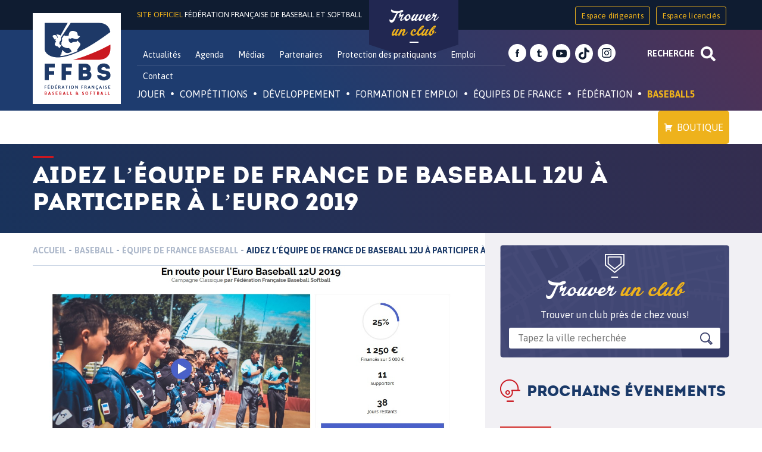

--- FILE ---
content_type: text/html; charset=UTF-8
request_url: https://ffbs.fr/aidez-lequipe-de-france-de-baseball-12u-a-participer-a-leuro-2019/
body_size: 32568
content:
<!DOCTYPE html>
<html id="topPage" lang="fr-FR">
<head>
<meta charset="UTF-8">
<meta name="viewport" content="width=device-width, initial-scale=1">
<link rel="profile" href="http://gmpg.org/xfn/11">
<link rel="pingback" href="">

<meta name='robots' content='index, follow, max-image-preview:large, max-snippet:-1, max-video-preview:-1' />
	<style>img:is([sizes="auto" i], [sizes^="auto," i]) { contain-intrinsic-size: 3000px 1500px }</style>
	
	<!-- This site is optimized with the Yoast SEO plugin v26.1.1 - https://yoast.com/wordpress/plugins/seo/ -->
	<title>Aidez l’Équipe de France de Baseball 12U à participer à l&#039;Euro 2019 - Fédération Française de Baseball et Softball</title>
	<link rel="canonical" href="https://ffbs.fr/aidez-lequipe-de-france-de-baseball-12u-a-participer-a-leuro-2019/" />
	<meta property="og:locale" content="fr_FR" />
	<meta property="og:type" content="article" />
	<meta property="og:title" content="Aidez l’Équipe de France de Baseball 12U à participer à l&#039;Euro 2019 - Fédération Française de Baseball et Softball" />
	<meta property="og:description" content="Avec deux médailles d&rsquo;argent, une médaille de bronze aux Championnats d&rsquo;Europe et une participation historique à la Coupe du Monde de Baseball en 2015, l’Équipe de France de Baseball 12U est le collectif le plus titré dans l&rsquo;histoire du baseball français. Véritable pépinière de talents, le collectif 12U a permis de lancer de nombreux jeunes [&hellip;]" />
	<meta property="og:url" content="https://ffbs.fr/aidez-lequipe-de-france-de-baseball-12u-a-participer-a-leuro-2019/" />
	<meta property="og:site_name" content="Fédération Française de Baseball et Softball" />
	<meta property="article:publisher" content="https://www.facebook.com/FFBaseballSoftball/" />
	<meta property="article:published_time" content="2019-05-28T13:48:10+00:00" />
	<meta property="og:image" content="https://ffbs.fr/wp-content/uploads/2019/05/Bandeau-Campagne-12U-2019-Fosburit.jpg" />
	<meta property="og:image:width" content="1231" />
	<meta property="og:image:height" content="540" />
	<meta property="og:image:type" content="image/jpeg" />
	<meta name="author" content="François Collet" />
	<meta name="twitter:card" content="summary_large_image" />
	<meta name="twitter:creator" content="@FFBS_BASEBALL" />
	<meta name="twitter:site" content="@FFBS_BASEBALL" />
	<meta name="twitter:label1" content="Écrit par" />
	<meta name="twitter:data1" content="François Collet" />
	<meta name="twitter:label2" content="Durée de lecture estimée" />
	<meta name="twitter:data2" content="3 minutes" />
	<script type="application/ld+json" class="yoast-schema-graph">{"@context":"https://schema.org","@graph":[{"@type":"WebPage","@id":"https://ffbs.fr/aidez-lequipe-de-france-de-baseball-12u-a-participer-a-leuro-2019/","url":"https://ffbs.fr/aidez-lequipe-de-france-de-baseball-12u-a-participer-a-leuro-2019/","name":"Aidez l’Équipe de France de Baseball 12U à participer à l'Euro 2019 - Fédération Française de Baseball et Softball","isPartOf":{"@id":"https://ffbs.fr/#website"},"primaryImageOfPage":{"@id":"https://ffbs.fr/aidez-lequipe-de-france-de-baseball-12u-a-participer-a-leuro-2019/#primaryimage"},"image":{"@id":"https://ffbs.fr/aidez-lequipe-de-france-de-baseball-12u-a-participer-a-leuro-2019/#primaryimage"},"thumbnailUrl":"https://ffbs.fr/wp-content/uploads/2019/05/Bandeau-Campagne-12U-2019-Fosburit.jpg","datePublished":"2019-05-28T13:48:10+00:00","author":{"@id":"https://ffbs.fr/#/schema/person/65ead9d21f39f853c86d217721aa26ef"},"breadcrumb":{"@id":"https://ffbs.fr/aidez-lequipe-de-france-de-baseball-12u-a-participer-a-leuro-2019/#breadcrumb"},"inLanguage":"fr-FR","potentialAction":[{"@type":"ReadAction","target":["https://ffbs.fr/aidez-lequipe-de-france-de-baseball-12u-a-participer-a-leuro-2019/"]}]},{"@type":"ImageObject","inLanguage":"fr-FR","@id":"https://ffbs.fr/aidez-lequipe-de-france-de-baseball-12u-a-participer-a-leuro-2019/#primaryimage","url":"https://ffbs.fr/wp-content/uploads/2019/05/Bandeau-Campagne-12U-2019-Fosburit.jpg","contentUrl":"https://ffbs.fr/wp-content/uploads/2019/05/Bandeau-Campagne-12U-2019-Fosburit.jpg","width":1231,"height":540},{"@type":"BreadcrumbList","@id":"https://ffbs.fr/aidez-lequipe-de-france-de-baseball-12u-a-participer-a-leuro-2019/#breadcrumb","itemListElement":[{"@type":"ListItem","position":1,"name":"Accueil","item":"https://ffbs.fr/"},{"@type":"ListItem","position":2,"name":"Actualités","item":"https://ffbs.fr/actualites/"},{"@type":"ListItem","position":3,"name":"Aidez l’Équipe de France de Baseball 12U à participer à l&#8217;Euro 2019"}]},{"@type":"WebSite","@id":"https://ffbs.fr/#website","url":"https://ffbs.fr/","name":"Fédération Française de Baseball et Softball","description":"Site officiel","potentialAction":[{"@type":"SearchAction","target":{"@type":"EntryPoint","urlTemplate":"https://ffbs.fr/?s={search_term_string}"},"query-input":{"@type":"PropertyValueSpecification","valueRequired":true,"valueName":"search_term_string"}}],"inLanguage":"fr-FR"},{"@type":"Person","@id":"https://ffbs.fr/#/schema/person/65ead9d21f39f853c86d217721aa26ef","name":"François Collet","image":{"@type":"ImageObject","inLanguage":"fr-FR","@id":"https://ffbs.fr/#/schema/person/image/","url":"https://secure.gravatar.com/avatar/bde759afe467e0565b371f797ef8c9d169a599c1e77c49eb80899044a19bdf0a?s=96&d=mm&r=g","contentUrl":"https://secure.gravatar.com/avatar/bde759afe467e0565b371f797ef8c9d169a599c1e77c49eb80899044a19bdf0a?s=96&d=mm&r=g","caption":"François Collet"}}]}</script>
	<!-- / Yoast SEO plugin. -->


<link rel='dns-prefetch' href='//fonts.googleapis.com' />
<link rel='stylesheet' id='validate-engine-css-css' href='https://ffbs.fr/wp-content/plugins/wysija-newsletters/css/validationEngine.jquery.css' type='text/css' media='all' />
<link rel='stylesheet' id='wp-block-library-css' href='https://ffbs.fr/wp-includes/css/dist/block-library/style.min.css' type='text/css' media='all' />
<style id='classic-theme-styles-inline-css' type='text/css'>
/*! This file is auto-generated */
.wp-block-button__link{color:#fff;background-color:#32373c;border-radius:9999px;box-shadow:none;text-decoration:none;padding:calc(.667em + 2px) calc(1.333em + 2px);font-size:1.125em}.wp-block-file__button{background:#32373c;color:#fff;text-decoration:none}
</style>
<style id='global-styles-inline-css' type='text/css'>
:root{--wp--preset--aspect-ratio--square: 1;--wp--preset--aspect-ratio--4-3: 4/3;--wp--preset--aspect-ratio--3-4: 3/4;--wp--preset--aspect-ratio--3-2: 3/2;--wp--preset--aspect-ratio--2-3: 2/3;--wp--preset--aspect-ratio--16-9: 16/9;--wp--preset--aspect-ratio--9-16: 9/16;--wp--preset--color--black: #000000;--wp--preset--color--cyan-bluish-gray: #abb8c3;--wp--preset--color--white: #ffffff;--wp--preset--color--pale-pink: #f78da7;--wp--preset--color--vivid-red: #cf2e2e;--wp--preset--color--luminous-vivid-orange: #ff6900;--wp--preset--color--luminous-vivid-amber: #fcb900;--wp--preset--color--light-green-cyan: #7bdcb5;--wp--preset--color--vivid-green-cyan: #00d084;--wp--preset--color--pale-cyan-blue: #8ed1fc;--wp--preset--color--vivid-cyan-blue: #0693e3;--wp--preset--color--vivid-purple: #9b51e0;--wp--preset--gradient--vivid-cyan-blue-to-vivid-purple: linear-gradient(135deg,rgba(6,147,227,1) 0%,rgb(155,81,224) 100%);--wp--preset--gradient--light-green-cyan-to-vivid-green-cyan: linear-gradient(135deg,rgb(122,220,180) 0%,rgb(0,208,130) 100%);--wp--preset--gradient--luminous-vivid-amber-to-luminous-vivid-orange: linear-gradient(135deg,rgba(252,185,0,1) 0%,rgba(255,105,0,1) 100%);--wp--preset--gradient--luminous-vivid-orange-to-vivid-red: linear-gradient(135deg,rgba(255,105,0,1) 0%,rgb(207,46,46) 100%);--wp--preset--gradient--very-light-gray-to-cyan-bluish-gray: linear-gradient(135deg,rgb(238,238,238) 0%,rgb(169,184,195) 100%);--wp--preset--gradient--cool-to-warm-spectrum: linear-gradient(135deg,rgb(74,234,220) 0%,rgb(151,120,209) 20%,rgb(207,42,186) 40%,rgb(238,44,130) 60%,rgb(251,105,98) 80%,rgb(254,248,76) 100%);--wp--preset--gradient--blush-light-purple: linear-gradient(135deg,rgb(255,206,236) 0%,rgb(152,150,240) 100%);--wp--preset--gradient--blush-bordeaux: linear-gradient(135deg,rgb(254,205,165) 0%,rgb(254,45,45) 50%,rgb(107,0,62) 100%);--wp--preset--gradient--luminous-dusk: linear-gradient(135deg,rgb(255,203,112) 0%,rgb(199,81,192) 50%,rgb(65,88,208) 100%);--wp--preset--gradient--pale-ocean: linear-gradient(135deg,rgb(255,245,203) 0%,rgb(182,227,212) 50%,rgb(51,167,181) 100%);--wp--preset--gradient--electric-grass: linear-gradient(135deg,rgb(202,248,128) 0%,rgb(113,206,126) 100%);--wp--preset--gradient--midnight: linear-gradient(135deg,rgb(2,3,129) 0%,rgb(40,116,252) 100%);--wp--preset--font-size--small: 13px;--wp--preset--font-size--medium: 20px;--wp--preset--font-size--large: 36px;--wp--preset--font-size--x-large: 42px;--wp--preset--spacing--20: 0.44rem;--wp--preset--spacing--30: 0.67rem;--wp--preset--spacing--40: 1rem;--wp--preset--spacing--50: 1.5rem;--wp--preset--spacing--60: 2.25rem;--wp--preset--spacing--70: 3.38rem;--wp--preset--spacing--80: 5.06rem;--wp--preset--shadow--natural: 6px 6px 9px rgba(0, 0, 0, 0.2);--wp--preset--shadow--deep: 12px 12px 50px rgba(0, 0, 0, 0.4);--wp--preset--shadow--sharp: 6px 6px 0px rgba(0, 0, 0, 0.2);--wp--preset--shadow--outlined: 6px 6px 0px -3px rgba(255, 255, 255, 1), 6px 6px rgba(0, 0, 0, 1);--wp--preset--shadow--crisp: 6px 6px 0px rgba(0, 0, 0, 1);}:where(.is-layout-flex){gap: 0.5em;}:where(.is-layout-grid){gap: 0.5em;}body .is-layout-flex{display: flex;}.is-layout-flex{flex-wrap: wrap;align-items: center;}.is-layout-flex > :is(*, div){margin: 0;}body .is-layout-grid{display: grid;}.is-layout-grid > :is(*, div){margin: 0;}:where(.wp-block-columns.is-layout-flex){gap: 2em;}:where(.wp-block-columns.is-layout-grid){gap: 2em;}:where(.wp-block-post-template.is-layout-flex){gap: 1.25em;}:where(.wp-block-post-template.is-layout-grid){gap: 1.25em;}.has-black-color{color: var(--wp--preset--color--black) !important;}.has-cyan-bluish-gray-color{color: var(--wp--preset--color--cyan-bluish-gray) !important;}.has-white-color{color: var(--wp--preset--color--white) !important;}.has-pale-pink-color{color: var(--wp--preset--color--pale-pink) !important;}.has-vivid-red-color{color: var(--wp--preset--color--vivid-red) !important;}.has-luminous-vivid-orange-color{color: var(--wp--preset--color--luminous-vivid-orange) !important;}.has-luminous-vivid-amber-color{color: var(--wp--preset--color--luminous-vivid-amber) !important;}.has-light-green-cyan-color{color: var(--wp--preset--color--light-green-cyan) !important;}.has-vivid-green-cyan-color{color: var(--wp--preset--color--vivid-green-cyan) !important;}.has-pale-cyan-blue-color{color: var(--wp--preset--color--pale-cyan-blue) !important;}.has-vivid-cyan-blue-color{color: var(--wp--preset--color--vivid-cyan-blue) !important;}.has-vivid-purple-color{color: var(--wp--preset--color--vivid-purple) !important;}.has-black-background-color{background-color: var(--wp--preset--color--black) !important;}.has-cyan-bluish-gray-background-color{background-color: var(--wp--preset--color--cyan-bluish-gray) !important;}.has-white-background-color{background-color: var(--wp--preset--color--white) !important;}.has-pale-pink-background-color{background-color: var(--wp--preset--color--pale-pink) !important;}.has-vivid-red-background-color{background-color: var(--wp--preset--color--vivid-red) !important;}.has-luminous-vivid-orange-background-color{background-color: var(--wp--preset--color--luminous-vivid-orange) !important;}.has-luminous-vivid-amber-background-color{background-color: var(--wp--preset--color--luminous-vivid-amber) !important;}.has-light-green-cyan-background-color{background-color: var(--wp--preset--color--light-green-cyan) !important;}.has-vivid-green-cyan-background-color{background-color: var(--wp--preset--color--vivid-green-cyan) !important;}.has-pale-cyan-blue-background-color{background-color: var(--wp--preset--color--pale-cyan-blue) !important;}.has-vivid-cyan-blue-background-color{background-color: var(--wp--preset--color--vivid-cyan-blue) !important;}.has-vivid-purple-background-color{background-color: var(--wp--preset--color--vivid-purple) !important;}.has-black-border-color{border-color: var(--wp--preset--color--black) !important;}.has-cyan-bluish-gray-border-color{border-color: var(--wp--preset--color--cyan-bluish-gray) !important;}.has-white-border-color{border-color: var(--wp--preset--color--white) !important;}.has-pale-pink-border-color{border-color: var(--wp--preset--color--pale-pink) !important;}.has-vivid-red-border-color{border-color: var(--wp--preset--color--vivid-red) !important;}.has-luminous-vivid-orange-border-color{border-color: var(--wp--preset--color--luminous-vivid-orange) !important;}.has-luminous-vivid-amber-border-color{border-color: var(--wp--preset--color--luminous-vivid-amber) !important;}.has-light-green-cyan-border-color{border-color: var(--wp--preset--color--light-green-cyan) !important;}.has-vivid-green-cyan-border-color{border-color: var(--wp--preset--color--vivid-green-cyan) !important;}.has-pale-cyan-blue-border-color{border-color: var(--wp--preset--color--pale-cyan-blue) !important;}.has-vivid-cyan-blue-border-color{border-color: var(--wp--preset--color--vivid-cyan-blue) !important;}.has-vivid-purple-border-color{border-color: var(--wp--preset--color--vivid-purple) !important;}.has-vivid-cyan-blue-to-vivid-purple-gradient-background{background: var(--wp--preset--gradient--vivid-cyan-blue-to-vivid-purple) !important;}.has-light-green-cyan-to-vivid-green-cyan-gradient-background{background: var(--wp--preset--gradient--light-green-cyan-to-vivid-green-cyan) !important;}.has-luminous-vivid-amber-to-luminous-vivid-orange-gradient-background{background: var(--wp--preset--gradient--luminous-vivid-amber-to-luminous-vivid-orange) !important;}.has-luminous-vivid-orange-to-vivid-red-gradient-background{background: var(--wp--preset--gradient--luminous-vivid-orange-to-vivid-red) !important;}.has-very-light-gray-to-cyan-bluish-gray-gradient-background{background: var(--wp--preset--gradient--very-light-gray-to-cyan-bluish-gray) !important;}.has-cool-to-warm-spectrum-gradient-background{background: var(--wp--preset--gradient--cool-to-warm-spectrum) !important;}.has-blush-light-purple-gradient-background{background: var(--wp--preset--gradient--blush-light-purple) !important;}.has-blush-bordeaux-gradient-background{background: var(--wp--preset--gradient--blush-bordeaux) !important;}.has-luminous-dusk-gradient-background{background: var(--wp--preset--gradient--luminous-dusk) !important;}.has-pale-ocean-gradient-background{background: var(--wp--preset--gradient--pale-ocean) !important;}.has-electric-grass-gradient-background{background: var(--wp--preset--gradient--electric-grass) !important;}.has-midnight-gradient-background{background: var(--wp--preset--gradient--midnight) !important;}.has-small-font-size{font-size: var(--wp--preset--font-size--small) !important;}.has-medium-font-size{font-size: var(--wp--preset--font-size--medium) !important;}.has-large-font-size{font-size: var(--wp--preset--font-size--large) !important;}.has-x-large-font-size{font-size: var(--wp--preset--font-size--x-large) !important;}
:where(.wp-block-post-template.is-layout-flex){gap: 1.25em;}:where(.wp-block-post-template.is-layout-grid){gap: 1.25em;}
:where(.wp-block-columns.is-layout-flex){gap: 2em;}:where(.wp-block-columns.is-layout-grid){gap: 2em;}
:root :where(.wp-block-pullquote){font-size: 1.5em;line-height: 1.6;}
</style>
<link rel='stylesheet' id='ffbs_font_asap-css' href='//fonts.googleapis.com/css?family=Asap%3A400%2C700%22' type='text/css' media='all' />
<link rel='stylesheet' id='ffbsc_font_satistfy-css' href='//fonts.googleapis.com/css?family=Satisfy' type='text/css' media='all' />
<link rel='stylesheet' id='ffbs-style-css' href='https://ffbs.fr/wp-content/themes/ffbs/style.css' type='text/css' media='all' />
<link rel='stylesheet' id='juiz_sps_styles-css' href='https://ffbs.fr/wp-content/plugins/juiz-social-post-sharer/skins/8/style.min.css' type='text/css' media='all' />
<link rel='stylesheet' id='megamenu-css' href='https://ffbs.fr/wp-content/uploads/maxmegamenu/style.css' type='text/css' media='all' />
<link rel='stylesheet' id='dashicons-css' href='https://ffbs.fr/wp-includes/css/dashicons.min.css' type='text/css' media='all' />
<link rel='stylesheet' id='wpdreams-asl-basic-css' href='https://ffbs.fr/wp-content/plugins/ajax-search-lite/css/style.basic.css' type='text/css' media='all' />
<style id='wpdreams-asl-basic-inline-css' type='text/css'>

					div[id*='ajaxsearchlitesettings'].searchsettings .asl_option_inner label {
						font-size: 0px !important;
						color: rgba(0, 0, 0, 0);
					}
					div[id*='ajaxsearchlitesettings'].searchsettings .asl_option_inner label:after {
						font-size: 11px !important;
						position: absolute;
						top: 0;
						left: 0;
						z-index: 1;
					}
					.asl_w_container {
						width: 75%;
						margin: 0 0 0 0;
						min-width: 200px;
					}
					div[id*='ajaxsearchlite'].asl_m {
						width: 100%;
					}
					div[id*='ajaxsearchliteres'].wpdreams_asl_results div.resdrg span.highlighted {
						font-weight: bold;
						color: rgba(217, 49, 43, 1);
						background-color: rgba(238, 238, 238, 1);
					}
					div[id*='ajaxsearchliteres'].wpdreams_asl_results .results img.asl_image {
						width: 50px;
						height: 50px;
						object-fit: cover;
					}
					div[id*='ajaxsearchlite'].asl_r .results {
						max-height: auto;
					}
					div[id*='ajaxsearchlite'].asl_r {
						position: absolute;
					}
				
						div.asl_r.asl_w.vertical .results .item::after {
							display: block;
							position: absolute;
							bottom: 0;
							content: '';
							height: 1px;
							width: 100%;
							background: #D8D8D8;
						}
						div.asl_r.asl_w.vertical .results .item.asl_last_item::after {
							display: none;
						}
					
</style>
<link rel='stylesheet' id='wpdreams-asl-instance-css' href='https://ffbs.fr/wp-content/plugins/ajax-search-lite/css/style-underline.css' type='text/css' media='all' />
<link rel='stylesheet' id='recent-posts-widget-with-thumbnails-public-style-css' href='https://ffbs.fr/wp-content/plugins/recent-posts-widget-with-thumbnails/public.css' type='text/css' media='all' />
<script type="text/javascript" src="https://ffbs.fr/wp-includes/js/jquery/jquery.min.js" id="jquery-core-js"></script>
<script type="text/javascript" src="https://ffbs.fr/wp-includes/js/jquery/jquery-migrate.min.js" id="jquery-migrate-js"></script>
<link rel="https://api.w.org/" href="https://ffbs.fr/wp-json/" /><link rel="alternate" title="JSON" type="application/json" href="https://ffbs.fr/wp-json/wp/v2/posts/16093" /><link rel='shortlink' href='https://ffbs.fr/?p=16093' />
<link rel="alternate" title="oEmbed (JSON)" type="application/json+oembed" href="https://ffbs.fr/wp-json/oembed/1.0/embed?url=https%3A%2F%2Fffbs.fr%2Faidez-lequipe-de-france-de-baseball-12u-a-participer-a-leuro-2019%2F" />
<link rel="alternate" title="oEmbed (XML)" type="text/xml+oembed" href="https://ffbs.fr/wp-json/oembed/1.0/embed?url=https%3A%2F%2Fffbs.fr%2Faidez-lequipe-de-france-de-baseball-12u-a-participer-a-leuro-2019%2F&#038;format=xml" />

<!-- This site is using AdRotate v5.15.4 to display their advertisements - https://ajdg.solutions/ -->
<!-- AdRotate CSS -->
<style type="text/css" media="screen">
	.g { margin:0px; padding:0px; overflow:hidden; line-height:1; zoom:1; }
	.g img { height:auto; }
	.g-col { position:relative; float:left; }
	.g-col:first-child { margin-left: 0; }
	.g-col:last-child { margin-right: 0; }
	@media only screen and (max-width: 480px) {
		.g-col, .g-dyn, .g-single { width:100%; margin-left:0; margin-right:0; }
	}
</style>
<!-- /AdRotate CSS -->

				<link rel="preconnect" href="https://fonts.gstatic.com" crossorigin />
				<link rel="preload" as="style" href="//fonts.googleapis.com/css?family=Open+Sans&display=swap" />
								<link rel="stylesheet" href="//fonts.googleapis.com/css?family=Open+Sans&display=swap" media="all" />
				<link rel="icon" href="https://ffbs.fr/wp-content/uploads/2016/10/cropped-logo-FFBS-32x32.jpg" sizes="32x32" />
<link rel="icon" href="https://ffbs.fr/wp-content/uploads/2016/10/cropped-logo-FFBS-192x192.jpg" sizes="192x192" />
<link rel="apple-touch-icon" href="https://ffbs.fr/wp-content/uploads/2016/10/cropped-logo-FFBS-180x180.jpg" />
<meta name="msapplication-TileImage" content="https://ffbs.fr/wp-content/uploads/2016/10/cropped-logo-FFBS-270x270.jpg" />
<style type="text/css">/** Mega Menu CSS: fs **/</style>
</head>

<body class="wp-singular post-template-default single single-post postid-16093 single-format-standard wp-theme-ffbs desktop chrome mega-menu-primary group-blog">
<div id="page" class="site">
	<a class="skip-link screen-reader-text" href="#content">Skip to content</a>
	<div class="research-container container-fluid">
		<div class="container">
			<div class="asl_w_container asl_w_container_1" data-id="1" data-instance="1">
	<div id='ajaxsearchlite1'
		data-id="1"
		data-instance="1"
		class="asl_w asl_m asl_m_1 asl_m_1_1">
		<div class="probox">

	
	<div class='prosettings' style='display:none;' data-opened=0>
				<div class='innericon'>
			<svg version="1.1" xmlns="http://www.w3.org/2000/svg" xmlns:xlink="http://www.w3.org/1999/xlink" x="0px" y="0px" width="22" height="22" viewBox="0 0 512 512" enable-background="new 0 0 512 512" xml:space="preserve">
					<polygon transform = "rotate(90 256 256)" points="142.332,104.886 197.48,50 402.5,256 197.48,462 142.332,407.113 292.727,256 "/>
				</svg>
		</div>
	</div>

	
	
	<div class='proinput'>
		<form role="search" action='#' autocomplete="off"
				aria-label="Search form">
			<input aria-label="Search input"
					type='search' class='orig'
					tabindex="0"
					name='phrase'
					placeholder='Tapez votre recherche ici'
					value=''
					autocomplete="off"/>
			<input aria-label="Search autocomplete input"
					type='text'
					class='autocomplete'
					tabindex="-1"
					name='phrase'
					value=''
					autocomplete="off" disabled/>
			<input type='submit' value="Start search" style='width:0; height: 0; visibility: hidden;'>
		</form>
	</div>

	
	
	<button class='promagnifier' tabindex="0" aria-label="Search magnifier button">
				<span class='innericon' style="display:block;">
			<svg version="1.1" xmlns="http://www.w3.org/2000/svg" xmlns:xlink="http://www.w3.org/1999/xlink" x="0px" y="0px" width="22" height="22" viewBox="0 0 512 512" enable-background="new 0 0 512 512" xml:space="preserve">
					<path d="M460.355,421.59L353.844,315.078c20.041-27.553,31.885-61.437,31.885-98.037
						C385.729,124.934,310.793,50,218.686,50C126.58,50,51.645,124.934,51.645,217.041c0,92.106,74.936,167.041,167.041,167.041
						c34.912,0,67.352-10.773,94.184-29.158L419.945,462L460.355,421.59z M100.631,217.041c0-65.096,52.959-118.056,118.055-118.056
						c65.098,0,118.057,52.959,118.057,118.056c0,65.096-52.959,118.056-118.057,118.056C153.59,335.097,100.631,282.137,100.631,217.041
						z"/>
				</svg>
		</span>
	</button>

	
	
	<div class='proloading'>

		<div class="asl_loader"><div class="asl_loader-inner asl_simple-circle"></div></div>

			</div>

			<div class='proclose'>
			<svg version="1.1" xmlns="http://www.w3.org/2000/svg" xmlns:xlink="http://www.w3.org/1999/xlink" x="0px"
				y="0px"
				width="12" height="12" viewBox="0 0 512 512" enable-background="new 0 0 512 512"
				xml:space="preserve">
				<polygon points="438.393,374.595 319.757,255.977 438.378,137.348 374.595,73.607 255.995,192.225 137.375,73.622 73.607,137.352 192.246,255.983 73.622,374.625 137.352,438.393 256.002,319.734 374.652,438.378 "/>
			</svg>
		</div>
	
	
</div>	</div>
	<div class='asl_data_container' style="display:none !important;">
		<div class="asl_init_data wpdreams_asl_data_ct"
	style="display:none !important;"
	id="asl_init_id_1"
	data-asl-id="1"
	data-asl-instance="1"
	data-settings="{&quot;homeurl&quot;:&quot;https:\/\/ffbs.fr\/&quot;,&quot;resultstype&quot;:&quot;vertical&quot;,&quot;resultsposition&quot;:&quot;hover&quot;,&quot;itemscount&quot;:4,&quot;charcount&quot;:3,&quot;highlight&quot;:false,&quot;highlightWholewords&quot;:true,&quot;singleHighlight&quot;:false,&quot;scrollToResults&quot;:{&quot;enabled&quot;:false,&quot;offset&quot;:0},&quot;resultareaclickable&quot;:1,&quot;autocomplete&quot;:{&quot;enabled&quot;:false,&quot;lang&quot;:&quot;fr&quot;,&quot;trigger_charcount&quot;:0},&quot;mobile&quot;:{&quot;menu_selector&quot;:&quot;#menu-toggle&quot;},&quot;trigger&quot;:{&quot;click&quot;:&quot;ajax_search&quot;,&quot;click_location&quot;:&quot;same&quot;,&quot;update_href&quot;:false,&quot;return&quot;:&quot;ajax_search&quot;,&quot;return_location&quot;:&quot;same&quot;,&quot;facet&quot;:true,&quot;type&quot;:true,&quot;redirect_url&quot;:&quot;?s={phrase}&quot;,&quot;delay&quot;:300},&quot;animations&quot;:{&quot;pc&quot;:{&quot;settings&quot;:{&quot;anim&quot;:&quot;fadedrop&quot;,&quot;dur&quot;:300},&quot;results&quot;:{&quot;anim&quot;:&quot;fadedrop&quot;,&quot;dur&quot;:300},&quot;items&quot;:&quot;voidanim&quot;},&quot;mob&quot;:{&quot;settings&quot;:{&quot;anim&quot;:&quot;fadedrop&quot;,&quot;dur&quot;:300},&quot;results&quot;:{&quot;anim&quot;:&quot;fadedrop&quot;,&quot;dur&quot;:300},&quot;items&quot;:&quot;voidanim&quot;}},&quot;autop&quot;:{&quot;state&quot;:true,&quot;phrase&quot;:&quot;&quot;,&quot;count&quot;:&quot;1&quot;},&quot;resPage&quot;:{&quot;useAjax&quot;:false,&quot;selector&quot;:&quot;#main&quot;,&quot;trigger_type&quot;:true,&quot;trigger_facet&quot;:true,&quot;trigger_magnifier&quot;:false,&quot;trigger_return&quot;:false},&quot;resultsSnapTo&quot;:&quot;left&quot;,&quot;results&quot;:{&quot;width&quot;:&quot;auto&quot;,&quot;width_tablet&quot;:&quot;auto&quot;,&quot;width_phone&quot;:&quot;auto&quot;},&quot;settingsimagepos&quot;:&quot;right&quot;,&quot;closeOnDocClick&quot;:true,&quot;overridewpdefault&quot;:false,&quot;override_method&quot;:&quot;get&quot;}"></div>
	<div id="asl_hidden_data">
		<svg style="position:absolute" height="0" width="0">
			<filter id="aslblur">
				<feGaussianBlur in="SourceGraphic" stdDeviation="4"/>
			</filter>
		</svg>
		<svg style="position:absolute" height="0" width="0">
			<filter id="no_aslblur"></filter>
		</svg>
	</div>
	</div>

	<div id='ajaxsearchliteres1'
	class='vertical wpdreams_asl_results asl_w asl_r asl_r_1 asl_r_1_1'>

	
	<div class="results">

		
		<div class="resdrg">
		</div>

		
	</div>

	
	
</div>

	<div id='__original__ajaxsearchlitesettings1'
		data-id="1"
		class="searchsettings wpdreams_asl_settings asl_w asl_s asl_s_1">
		<form name='options'
		aria-label="Search settings form"
		autocomplete = 'off'>

	
	
	<input type="hidden" name="filters_changed" style="display:none;" value="0">
	<input type="hidden" name="filters_initial" style="display:none;" value="1">

	<div class="asl_option_inner hiddend">
		<input type='hidden' name='qtranslate_lang' id='qtranslate_lang'
				value='0'/>
	</div>

	
	
	<fieldset class="asl_sett_scroll">
		<legend style="display: none;">Generic selectors</legend>
		<div class="asl_option" tabindex="0">
			<div class="asl_option_inner">
				<input type="checkbox" value="exact"
						aria-label="Recherche exacte"
						name="asl_gen[]" />
				<div class="asl_option_checkbox"></div>
			</div>
			<div class="asl_option_label">
				Recherche exacte			</div>
		</div>
		<div class="asl_option" tabindex="0">
			<div class="asl_option_inner">
				<input type="checkbox" value="title"
						aria-label="Recherche dans les titres"
						name="asl_gen[]"  checked="checked"/>
				<div class="asl_option_checkbox"></div>
			</div>
			<div class="asl_option_label">
				Recherche dans les titres			</div>
		</div>
		<div class="asl_option" tabindex="0">
			<div class="asl_option_inner">
				<input type="checkbox" value="content"
						aria-label="Recherche dans le contenu"
						name="asl_gen[]"  checked="checked"/>
				<div class="asl_option_checkbox"></div>
			</div>
			<div class="asl_option_label">
				Recherche dans le contenu			</div>
		</div>
		<div class="asl_option_inner hiddend">
			<input type="checkbox" value="excerpt"
					aria-label="Search in excerpt"
					name="asl_gen[]"  checked="checked"/>
			<div class="asl_option_checkbox"></div>
		</div>
	</fieldset>
	<fieldset class="asl_sett_scroll">
		<legend style="display: none;">Post Type Selectors</legend>
					<div class="asl_option" tabindex="0">
				<div class="asl_option_inner">
					<input type="checkbox" value="player"
							aria-label="player"
							name="customset[]" checked="checked"/>
					<div class="asl_option_checkbox"></div>
				</div>
				<div class="asl_option_label">
					player				</div>
			</div>
						<div class="asl_option" tabindex="0">
				<div class="asl_option_inner">
					<input type="checkbox" value="multimedia"
							aria-label="multimedia"
							name="customset[]" checked="checked"/>
					<div class="asl_option_checkbox"></div>
				</div>
				<div class="asl_option_label">
					multimedia				</div>
			</div>
						<div class="asl_option" tabindex="0">
				<div class="asl_option_inner">
					<input type="checkbox" value="event"
							aria-label="event"
							name="customset[]" checked="checked"/>
					<div class="asl_option_checkbox"></div>
				</div>
				<div class="asl_option_label">
					event				</div>
			</div>
						<div class="asl_option" tabindex="0">
				<div class="asl_option_inner">
					<input type="checkbox" value="agenda"
							aria-label="agenda"
							name="customset[]" checked="checked"/>
					<div class="asl_option_checkbox"></div>
				</div>
				<div class="asl_option_label">
					agenda				</div>
			</div>
						<div class="asl_option" tabindex="0">
				<div class="asl_option_inner">
					<input type="checkbox" value="acf-field"
							aria-label="acf-field"
							name="customset[]" checked="checked"/>
					<div class="asl_option_checkbox"></div>
				</div>
				<div class="asl_option_label">
					acf-field				</div>
			</div>
						<div class="asl_option_inner hiddend">
				<input type="checkbox" value="post"
						aria-label="Hidden option, ignore please"
						name="customset[]" checked="checked"/>
			</div>
						<div class="asl_option_inner hiddend">
				<input type="checkbox" value="page"
						aria-label="Hidden option, ignore please"
						name="customset[]" checked="checked"/>
			</div>
						<div class="asl_option_inner hiddend">
				<input type="checkbox" value="acf-field-group"
						aria-label="Hidden option, ignore please"
						name="customset[]" checked="checked"/>
			</div>
				</fieldset>
	
		<fieldset>
							<legend>Filtrer par catégories</legend>
						<div class='categoryfilter asl_sett_scroll'>
									<div class="asl_option" tabindex="0">
						<div class="asl_option_inner">
							<input type="checkbox" value="59"
									aria-label="Interligues"
									name="categoryset[]" checked="checked"/>
							<div class="asl_option_checkbox"></div>
						</div>
						<div class="asl_option_label">
							Interligues						</div>
					</div>
										<div class="asl_option" tabindex="0">
						<div class="asl_option_inner">
							<input type="checkbox" value="99"
									aria-label="Pôle France Baseball5"
									name="categoryset[]" checked="checked"/>
							<div class="asl_option_checkbox"></div>
						</div>
						<div class="asl_option_label">
							Pôle France Baseball5						</div>
					</div>
										<div class="asl_option" tabindex="0">
						<div class="asl_option_inner">
							<input type="checkbox" value="98"
									aria-label="Open de France Softball Mixte Balle Lente"
									name="categoryset[]" checked="checked"/>
							<div class="asl_option_checkbox"></div>
						</div>
						<div class="asl_option_label">
							Open de France Softball Mixte Balle Lente						</div>
					</div>
										<div class="asl_option" tabindex="0">
						<div class="asl_option_inner">
							<input type="checkbox" value="97"
									aria-label="Super League Softball"
									name="categoryset[]" checked="checked"/>
							<div class="asl_option_checkbox"></div>
						</div>
						<div class="asl_option_label">
							Super League Softball						</div>
					</div>
										<div class="asl_option" tabindex="0">
						<div class="asl_option_inner">
							<input type="checkbox" value="92"
									aria-label="Mémoire"
									name="categoryset[]" checked="checked"/>
							<div class="asl_option_checkbox"></div>
						</div>
						<div class="asl_option_label">
							Mémoire						</div>
					</div>
										<div class="asl_option" tabindex="0">
						<div class="asl_option_inner">
							<input type="checkbox" value="90"
									aria-label="Division 2 Féminine Softball"
									name="categoryset[]" checked="checked"/>
							<div class="asl_option_checkbox"></div>
						</div>
						<div class="asl_option_label">
							Division 2 Féminine Softball						</div>
					</div>
										<div class="asl_option" tabindex="0">
						<div class="asl_option_inner">
							<input type="checkbox" value="89"
									aria-label="Division 2 Masculine Softball"
									name="categoryset[]" checked="checked"/>
							<div class="asl_option_checkbox"></div>
						</div>
						<div class="asl_option_label">
							Division 2 Masculine Softball						</div>
					</div>
										<div class="asl_option" tabindex="0">
						<div class="asl_option_inner">
							<input type="checkbox" value="88"
									aria-label="eSport Fédéral"
									name="categoryset[]" checked="checked"/>
							<div class="asl_option_checkbox"></div>
						</div>
						<div class="asl_option_label">
							eSport Fédéral						</div>
					</div>
										<div class="asl_option" tabindex="0">
						<div class="asl_option_inner">
							<input type="checkbox" value="87"
									aria-label="eSport"
									name="categoryset[]" checked="checked"/>
							<div class="asl_option_checkbox"></div>
						</div>
						<div class="asl_option_label">
							eSport						</div>
					</div>
										<div class="asl_option" tabindex="0">
						<div class="asl_option_inner">
							<input type="checkbox" value="86"
									aria-label="Blind Baseball"
									name="categoryset[]" checked="checked"/>
							<div class="asl_option_checkbox"></div>
						</div>
						<div class="asl_option_label">
							Blind Baseball						</div>
					</div>
										<div class="asl_option" tabindex="0">
						<div class="asl_option_inner">
							<input type="checkbox" value="84"
									aria-label="Équipe de France de Baseball5"
									name="categoryset[]" checked="checked"/>
							<div class="asl_option_checkbox"></div>
						</div>
						<div class="asl_option_label">
							Équipe de France de Baseball5						</div>
					</div>
										<div class="asl_option" tabindex="0">
						<div class="asl_option_inner">
							<input type="checkbox" value="79"
									aria-label="Baseball5"
									name="categoryset[]" checked="checked"/>
							<div class="asl_option_checkbox"></div>
						</div>
						<div class="asl_option_label">
							Baseball5						</div>
					</div>
										<div class="asl_option" tabindex="0">
						<div class="asl_option_inner">
							<input type="checkbox" value="67"
									aria-label="Partenaires"
									name="categoryset[]" checked="checked"/>
							<div class="asl_option_checkbox"></div>
						</div>
						<div class="asl_option_label">
							Partenaires						</div>
					</div>
										<div class="asl_option" tabindex="0">
						<div class="asl_option_inner">
							<input type="checkbox" value="66"
									aria-label="Clubs"
									name="categoryset[]" checked="checked"/>
							<div class="asl_option_checkbox"></div>
						</div>
						<div class="asl_option_label">
							Clubs						</div>
					</div>
										<div class="asl_option" tabindex="0">
						<div class="asl_option_inner">
							<input type="checkbox" value="1"
									aria-label="Équipe de France baseball"
									name="categoryset[]" checked="checked"/>
							<div class="asl_option_checkbox"></div>
						</div>
						<div class="asl_option_label">
							Équipe de France baseball						</div>
					</div>
										<div class="asl_option" tabindex="0">
						<div class="asl_option_inner">
							<input type="checkbox" value="58"
									aria-label="Division 3 Baseball"
									name="categoryset[]" checked="checked"/>
							<div class="asl_option_checkbox"></div>
						</div>
						<div class="asl_option_label">
							Division 3 Baseball						</div>
					</div>
										<div class="asl_option" tabindex="0">
						<div class="asl_option_inner">
							<input type="checkbox" value="57"
									aria-label="Division 2 Baseball"
									name="categoryset[]" checked="checked"/>
							<div class="asl_option_checkbox"></div>
						</div>
						<div class="asl_option_label">
							Division 2 Baseball						</div>
					</div>
										<div class="asl_option" tabindex="0">
						<div class="asl_option_inner">
							<input type="checkbox" value="56"
									aria-label="Division 1 Masculine Softball"
									name="categoryset[]" checked="checked"/>
							<div class="asl_option_checkbox"></div>
						</div>
						<div class="asl_option_label">
							Division 1 Masculine Softball						</div>
					</div>
										<div class="asl_option" tabindex="0">
						<div class="asl_option_inner">
							<input type="checkbox" value="55"
									aria-label="Division 1 Féminine Softball"
									name="categoryset[]" checked="checked"/>
							<div class="asl_option_checkbox"></div>
						</div>
						<div class="asl_option_label">
							Division 1 Féminine Softball						</div>
					</div>
										<div class="asl_option" tabindex="0">
						<div class="asl_option_inner">
							<input type="checkbox" value="54"
									aria-label="Division 1 Baseball"
									name="categoryset[]" checked="checked"/>
							<div class="asl_option_checkbox"></div>
						</div>
						<div class="asl_option_label">
							Division 1 Baseball						</div>
					</div>
										<div class="asl_option" tabindex="0">
						<div class="asl_option_inner">
							<input type="checkbox" value="53"
									aria-label="Comités Départementaux"
									name="categoryset[]" checked="checked"/>
							<div class="asl_option_checkbox"></div>
						</div>
						<div class="asl_option_label">
							Comités Départementaux						</div>
					</div>
										<div class="asl_option" tabindex="0">
						<div class="asl_option_inner">
							<input type="checkbox" value="52"
									aria-label="Ligues Régionales"
									name="categoryset[]" checked="checked"/>
							<div class="asl_option_checkbox"></div>
						</div>
						<div class="asl_option_label">
							Ligues Régionales						</div>
					</div>
										<div class="asl_option" tabindex="0">
						<div class="asl_option_inner">
							<input type="checkbox" value="12"
									aria-label="Pôle France Softball"
									name="categoryset[]" checked="checked"/>
							<div class="asl_option_checkbox"></div>
						</div>
						<div class="asl_option_label">
							Pôle France Softball						</div>
					</div>
										<div class="asl_option" tabindex="0">
						<div class="asl_option_inner">
							<input type="checkbox" value="11"
									aria-label="Baseball"
									name="categoryset[]" checked="checked"/>
							<div class="asl_option_checkbox"></div>
						</div>
						<div class="asl_option_label">
							Baseball						</div>
					</div>
										<div class="asl_option" tabindex="0">
						<div class="asl_option_inner">
							<input type="checkbox" value="10"
									aria-label="Pôle Espoir Baseball"
									name="categoryset[]" checked="checked"/>
							<div class="asl_option_checkbox"></div>
						</div>
						<div class="asl_option_label">
							Pôle Espoir Baseball						</div>
					</div>
										<div class="asl_option" tabindex="0">
						<div class="asl_option_inner">
							<input type="checkbox" value="9"
									aria-label="Pôle France Baseball"
									name="categoryset[]" checked="checked"/>
							<div class="asl_option_checkbox"></div>
						</div>
						<div class="asl_option_label">
							Pôle France Baseball						</div>
					</div>
										<div class="asl_option" tabindex="0">
						<div class="asl_option_inner">
							<input type="checkbox" value="8"
									aria-label="Softball"
									name="categoryset[]" checked="checked"/>
							<div class="asl_option_checkbox"></div>
						</div>
						<div class="asl_option_label">
							Softball						</div>
					</div>
										<div class="asl_option" tabindex="0">
						<div class="asl_option_inner">
							<input type="checkbox" value="7"
									aria-label="Fédéral"
									name="categoryset[]" checked="checked"/>
							<div class="asl_option_checkbox"></div>
						</div>
						<div class="asl_option_label">
							Fédéral						</div>
					</div>
										<div class="asl_option" tabindex="0">
						<div class="asl_option_inner">
							<input type="checkbox" value="6"
									aria-label="Équipe de France de Softball"
									name="categoryset[]" checked="checked"/>
							<div class="asl_option_checkbox"></div>
						</div>
						<div class="asl_option_label">
							Équipe de France de Softball						</div>
					</div>
					
			</div>
		</fieldset>
		</form>
	</div>
</div>
		</div>

	</div>
	<header id="masthead" class="site-header" role="banner">
				<div class="site-branding">
			<div class="container">
									<p class="site-title"><span>Site officiel</span> Fédération Française de Baseball et Softball</p>
				
					<a class="trouver-club-header" target="_blank" href="https://ou-pratiquer.ffbs.fr/">Trouver <span>un club</span></a>
					<ul class="menu-espace">
						<li><a class="btn_border-yellow" target="_blank" href="https://extranet.ffbs.fr/auth/login">Espace dirigeants</a> </li>
						<li><a class="btn_border-yellow" target="_blank" href="https://licence.ffbs.fr/auth/login">Espace licenciés</a> </li>
					</ul>
			</div>
		</div><!-- .site-branding -->
				<div class="site-navigation">
			<div class="container">
				<a class="logo-header" href="https://ffbs.fr/accueil" rel="home">
					<svg version="1.1" id="logo-fd" xmlns="http://www.w3.org/2000/svg" xmlns:xlink="http://www.w3.org/1999/xlink" x="0px" y="0px"
	 width="148px" height="153px" viewBox="0 0 148 153" enable-background="new 0 0 148 153" xml:space="preserve">
<g>
	<g>
		<g>
			<g>
				<path fill="#1E3967" d="M27.1,103.8v9c-2.4,0-4.8,0-7.2,0V85.1c5.7,0,11.6,0,17.2,0c0,2.3,0,4,0,6.3h-10v6h8.9
					c0,2.4,0,3.9,0,6.3H27.1z"/>
				<path fill="#1E3967" d="M55.7,103.8v9c-2.4,0-4.8,0-7.2,0V85.1c5.6,0,11.6,0,17.2,0c0,2.3,0,4,0,6.3h-10v6h8.9
					c0,2.4,0,3.9,0,6.3H55.7z"/>
				<path fill="#1E3967" d="M95.3,98.4c2.3,1.1,3.3,3.2,3.3,5.7c0,4.8-3,8.7-8.6,8.7h-13V85.1h11.8c4.8,0,8.6,3.7,8.6,8.5
					C97.5,95.3,96.7,97.3,95.3,98.4z M83.9,91.4v4.5h4.5c2.8,0,2.8-4.5,0-4.5H83.9z M83.9,101.8v4.7h5.6c2.8,0,2.8-4.7,0-4.7H83.9z"
					/>
				<path fill="#1E3967" d="M123.7,104.6c0-1.9-2.3-2.4-5.1-2.5c-6-0.4-10-2.5-10-8.5c-0.2-11.9,21.3-11.9,21.1,0
					c-2.5,0-4.3,0-6.7,0c0-3.7-7.4-3.4-7.7-0.1c-0.2,2.1,1.9,2.5,4.4,2.8c5.5,0.6,10.9,1.4,10.9,8.3c0,11.6-22.5,11.8-22.4-0.4
					c2.4,0,4.4,0,6.8,0C115,107.8,123.7,107.9,123.7,104.6z"/>
			</g>
		</g>
		<path fill="#CA1820" d="M111.8,78.4c11.4,0,18.7-7.4,18.7-18.7v-6.6c-12.3,6.6-38.7,19.7-62.7,25.3H111.8z"/>
		<path fill="#1E3967" d="M19.9,16.5v41.4c0,3,0,3.9,1,6.3c0.6,1.3,17.1,36.9,109.4-32.3c-1.3-9.3-8.1-15.2-18-15.3v0h-0.5H63.7
			c-3.8,5.8-12.5,18.9-16.4,24.8c-0.1,0.2-0.2,0.3-0.2,0.4c1.7-0.2,0.2,4.2-0.7,5.2c-0.6,0.7-1.1,1.2-1.5,1.6c0,0.1,0.1,0.2,0.1,0.3
			c0,0.9-0.4,1.9-0.2,2.8c0.1,0.9,2.8,2.5,3.4,2.9c-1.7,1.6-2.4,3.3-3.1,4.4c-1-0.8-1.9-1.6-2.8-2.5c-1-1-1.3-0.6-2.5-1
			c-0.8-0.2-2.7-1.6-2.8-2.4c-0.2-1.3,1-3.8,2-4.8c0.1-0.1,0.3-0.3,0.4-0.4c-1.4-0.7-2-1.6-0.6-3.6c0.2-0.3,0.4-0.5,0.6-0.7
			c-0.4-0.2-2.1,1.2-2.2,1.3c-0.7-0.9-1.3-1.8-2-2.7c-0.6-0.9-1.2-1.7-1.7-2.7C32.7,38,35,37,36.2,36.9c1.2-0.1,2.7,0.2,3.6,1.1
			c1,1.1,1.1,2.9,2,4c0.1,0,0.3-0.1,0.4-0.1c-0.2-0.4-0.3-0.7-0.3-1.1c-0.2-0.8-0.4-1.6-0.7-2.4c-0.4-1.3-1.1-2.3-2.4-2.7
			c0.3-0.1,0.6-0.1,0.9,0c0.1,0,0.3,0.1,0.4,0.1c0.1,0,0.3-0.1,0.4-0.1c1-0.2,2.1,0.5,3.1,0.7c1,0.2,1.9,0.9,2.9,1.2
			c0.1,0,0.2,0.1,0.3,0.1c3.1-5.6,7.3-13.4,7.6-13.8c0.2-0.3,2.4-4,4.3-7.4H19.9z M63.7,16.5 M79.8,53.8c-0.8,1.7-1.9,3.4-3.1,4.9
			c-0.6,0.8-1.2,1.5-1.7,2.3c-0.5,0.9-0.2,1.7,0.4,2.6c0,0,0.1,0.1,0.1,0.1c-12,5.7-21.5,8.1-29.1,8.6l0.5-2.9c0,0,0-0.1,0.1-0.1
			c0,0,0.1,0,0.1,0l1.4,0.3c-0.9-1.8,0.5-4.7,0.6-4.8c0,0,0.1-0.1,0.1-0.1c0,0,0.1,0,0.1,0l0.1,0.1c-0.2-1-0.4-1.9-0.5-2.9
			c1.5,1.1,3.1,2.2,4.5,3.4c0.6,0.5,1.2,1,1.9,1.4c0.6,0.3,1.3,0.4,2,0.5c1.4,0.1,2.8-0.1,4.1-0.4c0.5-0.2,1-0.5,1.5-0.8
			c0.6-0.4,1.3-0.7,1.9-1.1c0.2-0.1,0.3-0.2,0.5-0.3c0.1,0-0.7-1.4-0.8-1.5c-0.5-0.9-1.1-1.8-1.8-2.6c-0.7-0.7-1.5-1.5-2.5-1.7
			c-0.1,0-0.3,0-0.4,0c-0.1,0-0.2,0.1-0.3,0.2c-0.2,0.1-0.4,0.1-0.6,0.1c-0.5,0-1-0.1-1.4-0.2c-2-0.5-3.9-1-5.7-1.9
			c-0.1,0-0.1-0.1-0.2-0.1c-0.7-0.5-3.4-3.1-3.5-3.9c-0.1-0.9,0.2-1.9,0.2-2.8c0-0.3-0.1-0.5-0.3-0.6c0.4-0.5,0.7-1.2,1-2.1
			c0.3-0.9,0.4-3.5-0.1-4.7c0.8-1.2,2-3,3.4-5.1c0.1,0,0.2,0,0.3-0.1c0.3,0,0.6,0,0.9,0.1c0.7,0.1,1.3,0.4,1.9,0.7
			c0.3,0.1,0.6-0.1,0.9-0.2c1.2-0.3,2.5-0.1,3.8,0.2c0,0,0,0,0,0c0.3-1.7,0.5-3.5,1.2-5.1c0.8-1.8,2.7-3.1,4.6-3.3
			c2.4-0.2,5.8,0.4,7.7,2c1,0.8,1.6,2,1.8,3.3c0,0.3-0.1,2,0.1,2.1c0.9,0.3,3.9,1.7,3.9,1.7s-3.2,5.4-6.9,4.7
			c-1.8-0.3-4.5-1.3-5.5-1.5c-0.5-0.1-1.4-0.4-1.9-0.2c-0.4,1.8-2.6,1.1-4,0.5c-0.1,0-0.3-0.1-0.4-0.2c-0.4,1.5-0.6,3.2,0,4.7
			c0.6,1.8,2.6,3.3,4.6,2.8c1-0.3,1.9-0.9,2.9-1.2c1.1-0.4,2.2-0.3,3.4-0.3c0.6,0,1.3-0.1,1.8-0.4c0.3-0.1,0.8-0.3,0.8-0.7
			c0-0.6,0-1.1,0-1.7c1.5,1.3,3.1,2.5,4.5,4.1c0.6,0.7,1.1,1.4,1.3,2.3C80.3,52.6,80,53.2,79.8,53.8z"/>
		<g>
			<g>
				<path fill="#1E3967" d="M22.9,122.2v0.2c0,0.2-0.1,0.3-0.2,0.3h-1.7v1.3h1.7c0.1,0,0.2,0.1,0.2,0.3v0.2c0,0.2-0.1,0.3-0.2,0.3
					h-1.7v2.1c0,0.1-0.1,0.2-0.4,0.2h-0.2c-0.3,0-0.4-0.1-0.4-0.2v-4.8c0-0.2,0.1-0.3,0.3-0.3h2.5C22.8,121.9,22.9,122,22.9,122.2z"
					/>
				<path fill="#1E3967" d="M28.4,122.2v0.2c0,0.2-0.1,0.3-0.2,0.3h-2v1.3H28c0.1,0,0.2,0.1,0.2,0.3v0.2c0,0.2-0.1,0.3-0.2,0.3h-1.8
					v1.4h2c0.1,0,0.2,0.1,0.2,0.3v0.2c0,0.2-0.1,0.3-0.2,0.3h-2.7c-0.2,0-0.3-0.1-0.3-0.3v-4.7c0-0.2,0.1-0.3,0.3-0.3h2.7
					C28.3,121.9,28.4,122,28.4,122.2z M27.9,120.4c0,0.1-0.1,0.1-0.8,0.9c-0.1,0.1-0.2,0.2-0.5,0.2c-0.2,0-0.2,0-0.2-0.1
					s0.1-0.3,0.5-0.9c0.1-0.2,0.3-0.2,0.6-0.2S27.9,120.3,27.9,120.4z"/>
				<path fill="#1E3967" d="M35.1,124.5c0,1.8-0.9,2.6-2.4,2.6h-1.6c-0.2,0-0.3-0.1-0.3-0.3v-4.7c0-0.2,0.1-0.3,0.3-0.3h1.6
					C34.2,121.9,35.1,122.7,35.1,124.5z M31.8,122.7v3.6h0.9c0.9,0,1.4-0.6,1.4-1.8c0-1.2-0.5-1.8-1.4-1.8H31.8z"/>
				<path fill="#1E3967" d="M40.7,122.2v0.2c0,0.2-0.1,0.3-0.2,0.3h-2v1.3h1.8c0.1,0,0.2,0.1,0.2,0.3v0.2c0,0.2-0.1,0.3-0.2,0.3
					h-1.8v1.4h2c0.1,0,0.2,0.1,0.2,0.3v0.2c0,0.2-0.1,0.3-0.2,0.3h-2.7c-0.2,0-0.3-0.1-0.3-0.3v-4.7c0-0.2,0.1-0.3,0.3-0.3h2.7
					C40.6,121.9,40.7,122,40.7,122.2z M40.2,120.4c0,0.1-0.1,0.1-0.8,0.9c-0.1,0.1-0.2,0.2-0.5,0.2c-0.2,0-0.2,0-0.2-0.1
					s0.1-0.3,0.5-0.9c0.1-0.2,0.3-0.2,0.6-0.2C40,120.3,40.2,120.3,40.2,120.4z"/>
				<path fill="#1E3967" d="M46.6,123.3c0,0.6-0.4,1-0.9,1.2v0c0.2,0.1,0.4,0.4,0.6,0.8l0.6,1.6c0,0.1,0,0.1,0,0.1
					c0,0.1-0.1,0.1-0.4,0.1h-0.2c-0.2,0-0.3,0-0.4-0.1l-0.6-1.5c-0.2-0.4-0.4-0.5-0.9-0.5h-0.4v1.9c0,0.1-0.1,0.2-0.4,0.2h-0.2
					c-0.3,0-0.4-0.1-0.4-0.2v-4.8c0-0.2,0.1-0.3,0.3-0.3h1.4C46,121.9,46.6,122.4,46.6,123.3z M44.1,122.7v1.4h0.8
					c0.4,0,0.7-0.3,0.7-0.7c0-0.4-0.3-0.7-0.8-0.7H44.1z"/>
				<path fill="#1E3967" d="M51.4,122l1.7,4.9c0,0,0,0.1,0,0.1c0,0.1-0.1,0.2-0.4,0.2h-0.2c-0.2,0-0.3,0-0.4-0.1l-0.4-1h-1.9l-0.3,1
					c0,0.1-0.2,0.1-0.3,0.1H49c-0.3,0-0.4-0.1-0.4-0.2c0,0,0-0.1,0-0.1l1.7-4.9c0-0.1,0.2-0.1,0.4-0.1h0.3
					C51.3,121.9,51.4,121.9,51.4,122z M50.9,123c0,0.2-0.1,0.3-0.1,0.5l-0.6,1.7h1.4l-0.6-1.7C51,123.3,50.9,123.2,50.9,123
					L50.9,123z"/>
				<path fill="#1E3967" d="M58.7,122.2v0.2c0,0.2-0.1,0.3-0.2,0.3h-1.3v4.2c0,0.1-0.1,0.2-0.4,0.2h-0.2c-0.3,0-0.4-0.1-0.4-0.2
					v-4.2H55c-0.1,0-0.2-0.1-0.2-0.3v-0.2c0-0.2,0.1-0.3,0.2-0.3h3.5C58.7,121.9,58.7,122,58.7,122.2z"/>
				<path fill="#1E3967" d="M61.9,122.1v4.9c0,0.1-0.1,0.2-0.4,0.2h-0.2c-0.3,0-0.4-0.1-0.4-0.2v-4.9c0-0.1,0.1-0.2,0.4-0.2h0.2
					C61.7,121.9,61.9,122,61.9,122.1z"/>
				<path fill="#1E3967" d="M69,124.5c0,1.7-0.8,2.7-2.4,2.7s-2.4-0.9-2.4-2.7c0-1.7,0.8-2.7,2.4-2.7S69,122.8,69,124.5z
					 M65.3,124.5c0,1.2,0.5,1.9,1.4,1.9c0.9,0,1.4-0.6,1.4-1.9c0-1.2-0.5-1.8-1.4-1.8C65.8,122.7,65.3,123.3,65.3,124.5z"/>
				<path fill="#1E3967" d="M75.7,122.1v4.9c0,0.1-0.1,0.2-0.4,0.2h-0.2c-0.2,0-0.3,0-0.4-0.2l-2.1-3.2l-0.2-0.3v3.4
					c0,0.1-0.1,0.2-0.4,0.2h-0.2c-0.3,0-0.4-0.1-0.4-0.2v-4.9c0-0.1,0.1-0.2,0.4-0.2h0.3c0.2,0,0.3,0,0.4,0.2l2,3.1l0.2,0.3v-3.4
					c0-0.1,0.1-0.2,0.4-0.2h0.2C75.6,121.9,75.7,122,75.7,122.1z"/>
				<path fill="#1E3967" d="M84.6,122.2v0.2c0,0.2-0.1,0.3-0.2,0.3h-1.7v1.3h1.7c0.1,0,0.2,0.1,0.2,0.3v0.2c0,0.2-0.1,0.3-0.2,0.3
					h-1.7v2.1c0,0.1-0.1,0.2-0.4,0.2h-0.2c-0.3,0-0.4-0.1-0.4-0.2v-4.8c0-0.2,0.1-0.3,0.3-0.3h2.4C84.5,121.9,84.6,122,84.6,122.2z"
					/>
				<path fill="#1E3967" d="M90.5,123.3c0,0.6-0.4,1-0.9,1.2v0c0.2,0.1,0.4,0.4,0.6,0.8l0.6,1.6c0,0.1,0,0.1,0,0.1
					c0,0.1-0.1,0.1-0.4,0.1h-0.2c-0.2,0-0.3,0-0.4-0.1l-0.6-1.5c-0.2-0.4-0.4-0.5-0.9-0.5h-0.4v1.9c0,0.1-0.1,0.2-0.4,0.2h-0.2
					c-0.3,0-0.4-0.1-0.4-0.2v-4.8c0-0.2,0.1-0.3,0.3-0.3h1.4C89.9,121.9,90.5,122.4,90.5,123.3z M87.9,122.7v1.4h0.8
					c0.4,0,0.7-0.3,0.7-0.7c0-0.4-0.3-0.7-0.8-0.7H87.9z"/>
				<path fill="#1E3967" d="M95.3,122l1.7,4.9c0,0,0,0.1,0,0.1c0,0.1-0.1,0.2-0.4,0.2h-0.2c-0.2,0-0.3,0-0.4-0.1l-0.4-1h-1.9l-0.3,1
					c0,0.1-0.2,0.1-0.3,0.1h-0.2c-0.3,0-0.4-0.1-0.4-0.2c0,0,0-0.1,0-0.1l1.7-4.9c0-0.1,0.2-0.1,0.4-0.1h0.3
					C95.1,121.9,95.2,121.9,95.3,122z M94.7,123c0,0.2-0.1,0.3-0.1,0.5l-0.6,1.7h1.4l-0.6-1.7C94.8,123.3,94.8,123.2,94.7,123
					L94.7,123z"/>
				<path fill="#1E3967" d="M103.3,122.1v4.9c0,0.1-0.1,0.2-0.4,0.2h-0.2c-0.2,0-0.3,0-0.4-0.2l-2.1-3.2l-0.2-0.3v3.4
					c0,0.1-0.1,0.2-0.4,0.2h-0.2c-0.3,0-0.4-0.1-0.4-0.2v-4.9c0-0.1,0.1-0.2,0.4-0.2h0.3c0.2,0,0.3,0,0.4,0.2l2,3.1l0.2,0.3v-3.4
					c0-0.1,0.1-0.2,0.4-0.2h0.2C103.2,121.9,103.3,122,103.3,122.1z"/>
				<path fill="#1E3967" d="M108.4,127.2l-0.1,0.3c0.3,0,0.6,0.1,0.6,0.6c0,0.5-0.4,0.7-0.9,0.7c-0.4,0-0.9-0.1-0.9-0.4
					c0-0.2,0.1-0.3,0.2-0.3c0.2,0,0.4,0.2,0.7,0.2c0.2,0,0.3,0,0.3-0.2c0-0.2-0.4-0.2-0.4-0.4c0,0,0-0.1,0.1-0.5
					c-1.5-0.1-2.2-0.9-2.2-2.7c0-1.8,0.8-2.7,2.5-2.7c0.7,0,1.5,0.2,1.5,0.5c0,0.2-0.3,0.6-0.4,0.6c-0.1,0-0.4-0.3-1.1-0.3
					c-1,0-1.5,0.6-1.5,1.8c0,1.2,0.5,1.8,1.4,1.8c0.7,0,1.1-0.3,1.3-0.3c0.2,0,0.4,0.4,0.4,0.6C109.9,126.9,109.1,127.2,108.4,127.2
					z"/>
				<path fill="#1E3967" d="M114.4,122l1.7,4.9c0,0,0,0.1,0,0.1c0,0.1-0.1,0.2-0.4,0.2h-0.2c-0.2,0-0.3,0-0.4-0.1l-0.4-1h-1.9
					l-0.3,1c0,0.1-0.2,0.1-0.3,0.1H112c-0.3,0-0.4-0.1-0.4-0.2c0,0,0-0.1,0-0.1l1.7-4.9c0-0.1,0.2-0.1,0.4-0.1h0.3
					C114.2,121.9,114.4,121.9,114.4,122z M113.8,123c0,0.2-0.1,0.3-0.1,0.5l-0.6,1.7h1.4l-0.6-1.7
					C113.9,123.3,113.9,123.2,113.8,123L113.8,123z"/>
				<path fill="#1E3967" d="M119.2,122.1v4.9c0,0.1-0.1,0.2-0.4,0.2h-0.2c-0.3,0-0.4-0.1-0.4-0.2v-4.9c0-0.1,0.1-0.2,0.4-0.2h0.2
					C119.1,121.9,119.2,122,119.2,122.1z"/>
				<path fill="#1E3967" d="M124.6,122.3c0,0.2-0.2,0.6-0.3,0.6c-0.1,0-0.4-0.2-0.9-0.2c-0.6,0-0.8,0.3-0.8,0.6
					c0,0.5,0.4,0.6,0.9,0.8c0.6,0.3,1.4,0.6,1.4,1.6c0,1.1-0.8,1.6-1.7,1.6c-1,0-1.7-0.4-1.7-0.6c0-0.2,0.3-0.6,0.4-0.6
					c0.1,0,0.5,0.4,1.2,0.4c0.4,0,0.8-0.2,0.8-0.7c0-0.5-0.6-0.7-1.2-0.9c-0.6-0.2-1.1-0.6-1.1-1.5c0-1,0.8-1.5,1.7-1.5
					C124,121.8,124.6,122.1,124.6,122.3z"/>
				<path fill="#1E3967" d="M130.3,122.2v0.2c0,0.2-0.1,0.3-0.2,0.3h-2v1.3h1.8c0.1,0,0.2,0.1,0.2,0.3v0.2c0,0.2-0.1,0.3-0.2,0.3
					h-1.8v1.4h2c0.1,0,0.2,0.1,0.2,0.3v0.2c0,0.2-0.1,0.3-0.2,0.3h-2.7c-0.2,0-0.3-0.1-0.3-0.3v-4.7c0-0.2,0.1-0.3,0.3-0.3h2.7
					C130.2,121.9,130.3,122,130.3,122.2z"/>
			</g>
		</g>
		<g>
			<g>
				<path fill="#CA1820" d="M23.4,133.5c0,0.5-0.4,1-0.8,1.1l0,0c0.4,0.1,1,0.5,1,1.2c0,1-0.6,1.5-1.9,1.5h-1.5
					c-0.2,0-0.3-0.1-0.3-0.3v-4.7c0-0.2,0.1-0.3,0.3-0.3h1.4C22.9,132.2,23.4,132.8,23.4,133.5z M20.9,133v1.3h0.6
					c0.5,0,0.8-0.3,0.8-0.7c0-0.4-0.3-0.7-0.8-0.7H20.9z M20.9,135.2v1.4h0.9c0.5,0,0.8-0.3,0.8-0.7c0-0.5-0.3-0.7-0.9-0.7H20.9z"/>
				<path fill="#CA1820" d="M28.6,132.3l1.7,4.9c0,0,0,0.1,0,0.1c0,0.1-0.1,0.2-0.4,0.2h-0.2c-0.2,0-0.3,0-0.4-0.1l-0.4-1h-1.9
					l-0.3,1c0,0.1-0.2,0.1-0.3,0.1h-0.2c-0.3,0-0.4-0.1-0.4-0.2c0,0,0-0.1,0-0.1l1.7-4.9c0-0.1,0.2-0.1,0.4-0.1h0.3
					C28.4,132.2,28.6,132.2,28.6,132.3z M28.1,133.3c0,0.2-0.1,0.3-0.1,0.5l-0.6,1.7h1.4l-0.6-1.7C28.1,133.7,28.1,133.5,28.1,133.3
					L28.1,133.3z"/>
				<path fill="#CA1820" d="M35.7,132.7c0,0.2-0.2,0.6-0.3,0.6c-0.1,0-0.4-0.2-0.9-0.2c-0.6,0-0.8,0.3-0.8,0.6
					c0,0.5,0.4,0.6,0.9,0.8c0.6,0.3,1.4,0.6,1.4,1.6c0,1.1-0.8,1.6-1.7,1.6c-1,0-1.7-0.4-1.7-0.6c0-0.2,0.3-0.6,0.4-0.6
					c0.1,0,0.5,0.4,1.2,0.4c0.4,0,0.8-0.2,0.8-0.7c0-0.5-0.6-0.7-1.1-0.9c-0.6-0.2-1.1-0.6-1.1-1.5c0-1,0.8-1.5,1.7-1.5
					C35,132.2,35.7,132.4,35.7,132.7z"/>
				<path fill="#CA1820" d="M41.8,132.5v0.2c0,0.2-0.1,0.3-0.2,0.3h-2v1.3h1.8c0.1,0,0.2,0.1,0.2,0.3v0.2c0,0.2-0.1,0.3-0.2,0.3
					h-1.8v1.4h2c0.1,0,0.2,0.1,0.2,0.3v0.2c0,0.2-0.1,0.3-0.2,0.3h-2.7c-0.2,0-0.3-0.1-0.3-0.3v-4.7c0-0.2,0.1-0.3,0.3-0.3h2.7
					C41.8,132.2,41.8,132.3,41.8,132.5z"/>
				<path fill="#CA1820" d="M48.1,133.5c0,0.5-0.4,1-0.8,1.1l0,0c0.4,0.1,1,0.5,1,1.2c0,1-0.6,1.5-1.9,1.5H45
					c-0.2,0-0.3-0.1-0.3-0.3v-4.7c0-0.2,0.1-0.3,0.3-0.3h1.4C47.6,132.2,48.1,132.8,48.1,133.5z M45.7,133v1.3h0.6
					c0.5,0,0.8-0.3,0.8-0.7c0-0.4-0.3-0.7-0.8-0.7H45.7z M45.7,135.2v1.4h0.9c0.5,0,0.8-0.3,0.8-0.7c0-0.5-0.3-0.7-0.9-0.7H45.7z"/>
				<path fill="#CA1820" d="M53.4,132.3l1.7,4.9c0,0,0,0.1,0,0.1c0,0.1-0.1,0.2-0.4,0.2h-0.2c-0.2,0-0.3,0-0.4-0.1l-0.4-1h-1.9
					l-0.3,1c0,0.1-0.2,0.1-0.3,0.1h-0.2c-0.3,0-0.4-0.1-0.4-0.2c0,0,0-0.1,0-0.1l1.7-4.9c0-0.1,0.2-0.1,0.4-0.1H53
					C53.2,132.2,53.3,132.2,53.4,132.3z M52.8,133.3c0,0.2-0.1,0.3-0.1,0.5l-0.6,1.7h1.4l-0.6-1.7C52.9,133.7,52.9,133.5,52.8,133.3
					L52.8,133.3z"/>
				<path fill="#CA1820" d="M58.6,132.4v4.2h1.8c0.1,0,0.2,0.1,0.2,0.3v0.2c0,0.2-0.1,0.3-0.2,0.3h-2.5c-0.2,0-0.3-0.1-0.3-0.3v-4.8
					c0-0.1,0.1-0.2,0.4-0.2h0.2C58.5,132.2,58.6,132.3,58.6,132.4z"/>
				<path fill="#CA1820" d="M64.2,132.4v4.2H66c0.1,0,0.2,0.1,0.2,0.3v0.2c0,0.2-0.1,0.3-0.2,0.3h-2.5c-0.2,0-0.3-0.1-0.3-0.3v-4.8
					c0-0.1,0.1-0.2,0.4-0.2h0.2C64.1,132.2,64.2,132.3,64.2,132.4z"/>
				<path fill="#CA1820" d="M76.7,137.2c0,0.3-0.4,0.3-0.7,0.3c-0.3,0-0.6-0.1-0.8-0.3c-0.4,0.2-0.7,0.3-1.3,0.3
					c-0.9,0-1.7-0.5-1.7-1.6c0-0.7,0.4-1.2,0.9-1.4v0c-0.4-0.2-0.7-0.6-0.7-1.1c0-0.8,0.6-1.3,1.5-1.3c0.3,0,0.8,0,0.8,0.3
					c0,0.2-0.1,0.5-0.2,0.5c-0.1,0-0.2-0.1-0.4-0.1c-0.5,0-0.7,0.3-0.7,0.7c0,0.4,0.3,0.7,0.9,0.7H75l0.1-0.7c0-0.1,0.1-0.2,0.3-0.2
					h0.2c0.2,0,0.3,0.1,0.3,0.2v0.7h0.5c0.1,0,0.2,0.1,0.2,0.3v0.1c0,0.2-0.1,0.3-0.2,0.3h-0.5v1.3c0,0.3,0.1,0.4,0.3,0.4
					c0.1,0,0.2,0,0.2,0C76.6,136.7,76.7,137.1,76.7,137.2z M74.1,136.8c0.3,0,0.6-0.1,0.9-0.2v-0.1v-1.4h-0.8c-0.6,0-1,0.3-1,0.9
					C73.2,136.5,73.6,136.8,74.1,136.8z"/>
				<path fill="#CA1820" d="M85.8,132.7c0,0.2-0.2,0.6-0.3,0.6c-0.1,0-0.3-0.2-0.9-0.2c-0.6,0-0.8,0.3-0.8,0.6
					c0,0.5,0.4,0.6,0.9,0.8c0.6,0.3,1.4,0.6,1.4,1.6c0,1.1-0.8,1.6-1.7,1.6c-1,0-1.7-0.4-1.7-0.6c0-0.2,0.3-0.6,0.4-0.6
					c0.1,0,0.5,0.4,1.2,0.4c0.4,0,0.8-0.2,0.8-0.7c0-0.5-0.6-0.7-1.1-0.9c-0.6-0.2-1.1-0.6-1.1-1.5c0-1,0.8-1.5,1.7-1.5
					C85.1,132.2,85.8,132.4,85.8,132.7z"/>
				<path fill="#CA1820" d="M93.2,134.8c0,1.7-0.8,2.7-2.4,2.7c-1.5,0-2.4-0.9-2.4-2.7c0-1.7,0.8-2.7,2.4-2.7
					C92.4,132.2,93.2,133.1,93.2,134.8z M89.5,134.8c0,1.2,0.5,1.9,1.4,1.9c0.9,0,1.4-0.6,1.4-1.9c0-1.2-0.5-1.8-1.4-1.8
					C90,133,89.5,133.6,89.5,134.8z"/>
				<path fill="#CA1820" d="M99.1,132.5v0.2c0,0.2-0.1,0.3-0.2,0.3h-1.7v1.3h1.7c0.1,0,0.2,0.1,0.2,0.3v0.2c0,0.2-0.1,0.3-0.2,0.3
					h-1.7v2.1c0,0.1-0.1,0.2-0.4,0.2h-0.2c-0.3,0-0.4-0.1-0.4-0.2v-4.8c0-0.2,0.1-0.3,0.3-0.3h2.5C99,132.2,99.1,132.3,99.1,132.5z"
					/>
				<path fill="#CA1820" d="M105.3,132.5v0.2c0,0.2-0.1,0.3-0.2,0.3h-1.3v4.2c0,0.1-0.1,0.2-0.4,0.2h-0.2c-0.3,0-0.4-0.1-0.4-0.2
					V133h-1.3c-0.1,0-0.2-0.1-0.2-0.3v-0.2c0-0.2,0.1-0.3,0.2-0.3h3.5C105.3,132.2,105.3,132.3,105.3,132.5z"/>
				<path fill="#CA1820" d="M111.4,133.5c0,0.5-0.4,1-0.8,1.1l0,0c0.4,0.1,1,0.5,1,1.2c0,1-0.6,1.5-1.9,1.5h-1.5
					c-0.2,0-0.3-0.1-0.3-0.3v-4.7c0-0.2,0.1-0.3,0.3-0.3h1.4C110.9,132.2,111.4,132.8,111.4,133.5z M109,133v1.3h0.6
					c0.5,0,0.8-0.3,0.8-0.7c0-0.4-0.3-0.7-0.8-0.7H109z M109,135.2v1.4h0.9c0.5,0,0.8-0.3,0.8-0.7c0-0.5-0.3-0.7-0.9-0.7H109z"/>
				<path fill="#CA1820" d="M116.6,132.3l1.7,4.9c0,0,0,0.1,0,0.1c0,0.1-0.1,0.2-0.4,0.2h-0.2c-0.2,0-0.3,0-0.4-0.1l-0.4-1h-1.9
					l-0.3,1c0,0.1-0.2,0.1-0.3,0.1h-0.2c-0.3,0-0.4-0.1-0.4-0.2c0,0,0-0.1,0-0.1l1.7-4.9c0-0.1,0.2-0.1,0.4-0.1h0.3
					C116.5,132.2,116.6,132.2,116.6,132.3z M116.1,133.3c0,0.2-0.1,0.3-0.1,0.5l-0.6,1.7h1.4l-0.6-1.7
					C116.2,133.7,116.1,133.5,116.1,133.3L116.1,133.3z"/>
				<path fill="#CA1820" d="M121.9,132.4v4.2h1.8c0.1,0,0.2,0.1,0.2,0.3v0.2c0,0.2-0.1,0.3-0.2,0.3h-2.5c-0.2,0-0.3-0.1-0.3-0.3
					v-4.8c0-0.1,0.1-0.2,0.4-0.2h0.2C121.8,132.2,121.9,132.3,121.9,132.4z"/>
				<path fill="#CA1820" d="M127.5,132.4v4.2h1.8c0.1,0,0.2,0.1,0.2,0.3v0.2c0,0.2-0.1,0.3-0.2,0.3h-2.5c-0.2,0-0.3-0.1-0.3-0.3
					v-4.8c0-0.1,0.1-0.2,0.4-0.2h0.2C127.4,132.2,127.5,132.3,127.5,132.4z"/>
			</g>
		</g>
	</g>
</g>
</svg>
				</a>
								<nav class="header-navigation" role="navigation">
						<div class="menu-en-tete-container"><ul id="secondary-menu" class="menu"><li id="menu-item-17" class="menu-item menu-item-type-custom menu-item-object-custom menu-item-17"><a href="https://ffbs.fr/actualites/">Actualités</a></li>
<li id="menu-item-18" class="menu-item menu-item-type-custom menu-item-object-custom menu-item-18"><a href="https://ffbs.fr/agenda/">Agenda</a></li>
<li id="menu-item-1564" class="menu-item menu-item-type-custom menu-item-object-custom menu-item-has-children menu-item-1564"><a href="#">Médias</a>
<ul class="sub-menu">
	<li id="menu-item-14443" class="menu-item menu-item-type-custom menu-item-object-custom menu-item-14443"><a href="https://ffbs.fr/logos/">Identité visuelle</a></li>
	<li id="menu-item-26351" class="menu-item menu-item-type-post_type menu-item-object-page menu-item-26351"><a href="https://ffbs.fr/campagne-de-communication-prends-toi-au-jeu/">Campagne Prends-toi au jeu !</a></li>
	<li id="menu-item-3157" class="menu-item menu-item-type-custom menu-item-object-custom menu-item-3157"><a href="https://ffbs.fr/multimedia/">Photos</a></li>
	<li id="menu-item-3158" class="menu-item menu-item-type-custom menu-item-object-custom menu-item-3158"><a target="_blank" href="http://www.dailymotion.com/FFBSTV">Vidéos</a></li>
	<li id="menu-item-18511" class="menu-item menu-item-type-custom menu-item-object-custom menu-item-18511"><a href="https://www.sportenfrance.com/">Sport en France</a></li>
	<li id="menu-item-3924" class="menu-item menu-item-type-post_type menu-item-object-page menu-item-3924"><a href="https://ffbs.fr/presse/">Presse</a></li>
</ul>
</li>
<li id="menu-item-10278" class="menu-item menu-item-type-custom menu-item-object-custom menu-item-has-children menu-item-10278"><a href="#">Partenaires</a>
<ul class="sub-menu">
	<li id="menu-item-10279" class="menu-item menu-item-type-custom menu-item-object-custom menu-item-10279"><a href="https://ffbs.fr/partenaires/">Partenaires</a></li>
	<li id="menu-item-10280" class="menu-item menu-item-type-custom menu-item-object-custom menu-item-10280"><a href="https://ffbs.fr/club-mvp/">Club Most Valuable Partners</a></li>
</ul>
</li>
<li id="menu-item-22706" class="menu-item menu-item-type-custom menu-item-object-custom menu-item-has-children menu-item-22706"><a href="#">Protection des pratiquants</a>
<ul class="sub-menu">
	<li id="menu-item-48790" class="menu-item menu-item-type-post_type menu-item-object-page menu-item-48790"><a href="https://ffbs.fr/prevenir/">Prévenir</a></li>
	<li id="menu-item-48786" class="menu-item menu-item-type-post_type menu-item-object-page menu-item-48786"><a href="https://ffbs.fr/proteger/">Protéger</a></li>
	<li id="menu-item-48785" class="menu-item menu-item-type-post_type menu-item-object-page menu-item-48785"><a href="https://ffbs.fr/signaler/">Signaler</a></li>
	<li id="menu-item-22708" class="menu-item menu-item-type-post_type menu-item-object-page menu-item-22708"><a href="https://ffbs.fr/controle-dhonorabilite/">Contrôle d’honorabilité</a></li>
	<li id="menu-item-24226" class="menu-item menu-item-type-post_type menu-item-object-page menu-item-24226"><a href="https://ffbs.fr/prevention-et-lutte-contre-le-dopage/">Prévention et lutte contre le dopage</a></li>
</ul>
</li>
<li id="menu-item-27877" class="menu-item menu-item-type-post_type menu-item-object-page menu-item-27877"><a href="https://ffbs.fr/recrutement/">Emploi</a></li>
<li id="menu-item-249" class="menu-item menu-item-type-post_type menu-item-object-page menu-item-249"><a href="https://ffbs.fr/contact/">Contact</a></li>
</ul></div>						<ul class="social-link-header">
							<li class="fb"><a target="_blank" href="https://www.facebook.com/FFBaseballSoftball/">facebook</a></li>
							<li class="tw"><a target="_blank" href="https://twitter.com/ffbs_baseball">twitter</a></li>
							<li class="yt"><a target="_blank" href="https://www.youtube.com/@francebaseballsoftball">youtube</a></li>
							<li class="tk"><a target="_blank" href="https://www.tiktok.com/@ffbaseballsoftballbb5">tiktok</a></li>
							<!-- <li class="daily"><a target="_blank" href="http://www.dailymotion.com/FFBSTV">dailymotion</a></li> -->
							<li class="insta"><a target="_blank" href="https://www.instagram.com/francebaseballsoftball/">instagram</a></li>
							<!-- <li class="btn-boutique"> <a target="_blank" href="https://boutique.ffbs.fr">Boutique</a></li> -->
							<li class="recherche"><button class="research-button">
													<span>Recherche</span>
													<svg aria-hidden="true" focusable="false" data-prefix="fas" data-icon="search" role="img" xmlns="http://www.w3.org/2000/svg" viewBox="0 0 512 512" class="svg-inline--fa fa-search fa-w-16 fa-3x"><path fill="currentColor" d="M505 442.7L405.3 343c-4.5-4.5-10.6-7-17-7H372c27.6-35.3 44-79.7 44-128C416 93.1 322.9 0 208 0S0 93.1 0 208s93.1 208 208 208c48.3 0 92.7-16.4 128-44v16.3c0 6.4 2.5 12.5 7 17l99.7 99.7c9.4 9.4 24.6 9.4 33.9 0l28.3-28.3c9.4-9.4 9.4-24.6.1-34zM208 336c-70.7 0-128-57.2-128-128 0-70.7 57.2-128 128-128 70.7 0 128 57.2 128 128 0 70.7-57.2 128-128 128z" class=""></path></svg>
												</button></li>
						</ul>
				</nav><!-- .site-navigation -->
									<nav class="main-navigation" role="navigation">
										<div id="mega-menu-wrap-primary" class="mega-menu-wrap"><div class="mega-menu-toggle"><div class="mega-toggle-blocks-left"></div><div class="mega-toggle-blocks-center"></div><div class="mega-toggle-blocks-right"><div class='mega-toggle-block mega-menu-toggle-animated-block mega-toggle-block-1' id='mega-toggle-block-1'><button aria-label="Toggle Menu" class="mega-toggle-animated mega-toggle-animated-slider" type="button" aria-expanded="false">
                  <span class="mega-toggle-animated-box">
                    <span class="mega-toggle-animated-inner"></span>
                  </span>
                </button></div></div></div><ul id="mega-menu-primary" class="mega-menu max-mega-menu mega-menu-horizontal mega-no-js" data-event="hover" data-effect="slide" data-effect-speed="200" data-effect-mobile="disabled" data-effect-speed-mobile="0" data-panel-width=".container" data-mobile-force-width="false" data-second-click="go" data-document-click="collapse" data-vertical-behaviour="accordion" data-breakpoint="768" data-unbind="true" data-mobile-state="collapse_all" data-mobile-direction="vertical" data-hover-intent-timeout="300" data-hover-intent-interval="100"><li class="mega-menu-item mega-menu-item-type-custom mega-menu-item-object-custom mega-menu-item-has-children mega-menu-megamenu mega-align-bottom-right mega-menu-megamenu mega-hide-arrow mega-menu-item-9" id="mega-menu-item-9"><a class="mega-menu-link" href="#" aria-expanded="false" tabindex="0">JOUER<span class="mega-indicator" aria-hidden="true"></span></a>
<ul class="mega-sub-menu">
<li class="mega-menu-item mega-menu-item-type-post_type mega-menu-item-object-page mega-menu-column-standard mega-menu-columns-4-of-4 mega-menu-item-26352" style="--columns:4; --span:4" id="mega-menu-item-26352"><a class="mega-menu-link" href="https://ffbs.fr/campagne-de-communication-prends-toi-au-jeu/">Prends-toi au jeu !</a></li><li class="mega-menu-item mega-menu-item-type-post_type mega-menu-item-object-page mega-menu-column-standard mega-menu-columns-1-of-4 mega-menu-clear mega-menu-item-2243" style="--columns:4; --span:1" id="mega-menu-item-2243"><a class="mega-menu-link" href="https://ffbs.fr/bandes-dessinees/">Baseball</a></li><li class="mega-menu-item mega-menu-item-type-post_type mega-menu-item-object-page mega-menu-column-standard mega-menu-columns-1-of-4 mega-menu-item-35410" style="--columns:4; --span:1" id="mega-menu-item-35410"><a class="mega-menu-link" href="https://ffbs.fr/bandes-dessinees/">Softball</a></li><li class="mega-menu-item mega-menu-item-type-post_type mega-menu-item-object-page mega-menu-column-standard mega-menu-columns-1-of-4 mega-menu-item-35542" style="--columns:4; --span:1" id="mega-menu-item-35542"><a class="mega-menu-link" href="https://ffbs.fr/lebaseball5/">Baseball5</a></li><li class="mega-menu-item mega-menu-item-type-post_type mega-menu-item-object-page mega-menu-column-standard mega-menu-columns-1-of-4 mega-menu-item-35537" style="--columns:4; --span:1" id="mega-menu-item-35537"><a class="mega-menu-link" href="https://ffbs.fr/beeball/">Pour les enfants</a></li><li class="mega-menu-item mega-menu-item-type-post_type mega-menu-item-object-page mega-menu-column-standard mega-menu-columns-1-of-4 mega-menu-clear mega-menu-item-35477" style="--columns:4; --span:1" id="mega-menu-item-35477"><a class="mega-menu-link" href="https://ffbs.fr/baseball-fit/">Baseball Fit</a></li><li class="mega-menu-item mega-menu-item-type-post_type mega-menu-item-object-page mega-menu-column-standard mega-menu-columns-1-of-4 mega-menu-item-35469" style="--columns:4; --span:1" id="mega-menu-item-35469"><a class="mega-menu-link" href="https://ffbs.fr/handisport-sport-adapte/">Handi / Sport adapté</a></li><li class="mega-menu-item mega-menu-item-type-post_type mega-menu-item-object-page mega-menu-column-standard mega-menu-columns-2-of-4 mega-menu-item-35536" style="--columns:4; --span:2" id="mega-menu-item-35536"><a class="mega-menu-link" href="https://ffbs.fr/ebaseball/">eBaseball</a></li><li class="mega-menu-item mega-menu-item-type-custom mega-menu-item-object-custom mega-menu-column-standard mega-menu-columns-1-of-4 mega-menu-clear mega-has-description mega-menu-item-44104" style="--columns:4; --span:1" id="mega-menu-item-44104"><a target="_blank" class="mega-menu-link" href="https://ou-pratiquer.ffbs.fr/"><span class="mega-description-group"><span class="mega-menu-title">Trouver un club</span><span class="mega-menu-description">Trouver un club</span></span></a></li><li class="mega-menu-item mega-menu-item-type-post_type mega-menu-item-object-page mega-menu-column-standard mega-menu-columns-1-of-4 mega-has-description mega-menu-item-2241" style="--columns:4; --span:1" id="mega-menu-item-2241"><a class="mega-menu-link" href="https://ffbs.fr/prendre-une-licence/"><span class="mega-description-group"><span class="mega-menu-title">Prendre une licence</span><span class="mega-menu-description">Prendre une licence</span></span></a></li><li class="mega-menu-item mega-menu-item-type-post_type mega-menu-item-object-page mega-menu-column-standard mega-menu-columns-1-of-4 mega-has-description mega-menu-item-1688" style="--columns:4; --span:1" id="mega-menu-item-1688"><a class="mega-menu-link" href="https://ffbs.fr/trouver-un-tournoi/"><span class="mega-description-group"><span class="mega-menu-title">Trouver un tournoi ou un camp</span><span class="mega-menu-description">Trouver un tournoi</span></span></a></li><li class="mega-menu-item mega-menu-item-type-post_type mega-menu-item-object-page mega-menu-column-standard mega-menu-columns-1-of-4 mega-has-description mega-menu-item-2242" style="--columns:4; --span:1" id="mega-menu-item-2242"><a class="mega-menu-link" href="https://ffbs.fr/creer-un-club/"><span class="mega-description-group"><span class="mega-menu-title">Créer un club</span><span class="mega-menu-description">Créer un club</span></span></a></li><li class="mega-menu-item mega-menu-item-type-widget widget_text mega-menu-column-standard mega-menu-columns-3-of-4 mega-menu-clear mega-menu-item-text-4" style="--columns:4; --span:3" id="mega-menu-item-text-4">			<div class="textwidget"><p>Toi aussi, prends-toi au jeu et rejoins l&rsquo;un de nos clubs !</p>
</div>
		</li><li class="mega-lienbasdroit mega-menu-item mega-menu-item-type-post_type mega-menu-item-object-page mega-menu-column-standard mega-menu-columns-1-of-4 mega-has-description mega-menu-item-2293" style="--columns:4; --span:1" id="mega-menu-item-2293"><a class="mega-menu-link" href="https://ffbs.fr/contact/"><span class="mega-description-group"><span class="mega-menu-title">Des questions ?<br>Contactez-nous</span><span class="mega-menu-description">Contact</span></span></a></li></ul>
</li><li class="mega-menu-item mega-menu-item-type-custom mega-menu-item-object-custom mega-menu-item-has-children mega-menu-megamenu mega-align-bottom-left mega-menu-megamenu mega-hide-arrow mega-menu-item-10" id="mega-menu-item-10"><a class="mega-menu-link" href="#" aria-expanded="false" tabindex="0">COMPÉTITIONS<span class="mega-indicator" aria-hidden="true"></span></a>
<ul class="mega-sub-menu">
<li class="mega-menu-item mega-menu-item-type-custom mega-menu-item-object-custom mega-menu-item-has-children mega-menu-column-standard mega-menu-columns-1-of-4 mega-menu-item-2401" style="--columns:4; --span:1" id="mega-menu-item-2401"><a class="mega-menu-link" href="#">Baseball<span class="mega-indicator" aria-hidden="true"></span></a>
	<ul class="mega-sub-menu">
<li class="mega-menu-item mega-menu-item-type-post_type mega-menu-item-object-page mega-menu-item-13746" id="mega-menu-item-13746"><a class="mega-menu-link" href="https://ffbs.fr/division-1-baseball/">Division 1</a></li><li class="mega-menu-item mega-menu-item-type-post_type mega-menu-item-object-page mega-menu-item-13752" id="mega-menu-item-13752"><a class="mega-menu-link" href="https://ffbs.fr/challenge-de-france-de-baseball/">Challenge de France</a></li><li class="mega-menu-item mega-menu-item-type-post_type mega-menu-item-object-page mega-menu-item-14307" id="mega-menu-item-14307"><a class="mega-menu-link" href="https://ffbs.fr/division-2-baseball/">Division 2</a></li><li class="mega-menu-item mega-menu-item-type-post_type mega-menu-item-object-page mega-menu-item-14306" id="mega-menu-item-14306"><a class="mega-menu-link" href="https://ffbs.fr/division-3-baseball/">Division 3</a></li><li class="mega-menu-item mega-menu-item-type-post_type mega-menu-item-object-page mega-menu-item-28202" id="mega-menu-item-28202"><a class="mega-menu-link" href="https://ffbs.fr/open-de-france-de-baseball-feminin/">Open de France Féminin</a></li>	</ul>
</li><li class="mega-menu-item mega-menu-item-type-custom mega-menu-item-object-custom mega-menu-item-has-children mega-menu-column-standard mega-menu-columns-1-of-4 mega-menu-item-2402" style="--columns:4; --span:1" id="mega-menu-item-2402"><a class="mega-menu-link" href="#">Softball<span class="mega-indicator" aria-hidden="true"></span></a>
	<ul class="mega-sub-menu">
<li class="mega-menu-item mega-menu-item-type-post_type mega-menu-item-object-page mega-menu-item-13770" id="mega-menu-item-13770"><a class="mega-menu-link" href="https://ffbs.fr/division-1-softball-feminin/">Division 1 Féminine</a></li><li class="mega-menu-item mega-menu-item-type-post_type mega-menu-item-object-page mega-menu-item-13760" id="mega-menu-item-13760"><a class="mega-menu-link" href="https://ffbs.fr/challenge-de-france-de-softball-feminin/">Challenge de France Féminin</a></li><li class="mega-menu-item mega-menu-item-type-post_type mega-menu-item-object-page mega-menu-item-13769" id="mega-menu-item-13769"><a class="mega-menu-link" href="https://ffbs.fr/division-1-softball-masculin/">Division 1 Masculine</a></li><li class="mega-menu-item mega-menu-item-type-post_type mega-menu-item-object-page mega-menu-item-13759" id="mega-menu-item-13759"><a class="mega-menu-link" href="https://ffbs.fr/challenge-de-france-de-softball-masculin/">Challenge de France Masculin</a></li><li class="mega-menu-item mega-menu-item-type-post_type mega-menu-item-object-page mega-menu-item-14726" id="mega-menu-item-14726"><a class="mega-menu-link" href="https://ffbs.fr/division-2-softball-feminin/">Division 2 Féminine</a></li><li class="mega-menu-item mega-menu-item-type-post_type mega-menu-item-object-page mega-menu-item-14725" id="mega-menu-item-14725"><a class="mega-menu-link" href="https://ffbs.fr/division-2-softball-masculin/">Division 2 Masculine</a></li>	</ul>
</li><li class="mega-menu-item mega-menu-item-type-custom mega-menu-item-object-custom mega-menu-item-has-children mega-menu-column-standard mega-menu-columns-1-of-4 mega-menu-item-13826" style="--columns:4; --span:1" id="mega-menu-item-13826"><a class="mega-menu-link" href="#">Baseball5<span class="mega-indicator" aria-hidden="true"></span></a>
	<ul class="mega-sub-menu">
<li class="mega-menu-item mega-menu-item-type-post_type mega-menu-item-object-page mega-menu-item-27763" id="mega-menu-item-27763"><a class="mega-menu-link" href="https://ffbs.fr/open-de-france-de-baseball5/">Open de France</a></li>	</ul>
</li><li class="mega-menu-item mega-menu-item-type-custom mega-menu-item-object-custom mega-menu-item-has-children mega-menu-column-standard mega-menu-columns-1-of-4 mega-menu-item-19802" style="--columns:4; --span:1" id="mega-menu-item-19802"><a class="mega-menu-link" href="#">ÉVÉNEMENTS FÉDÉRAUX<span class="mega-indicator" aria-hidden="true"></span></a>
	<ul class="mega-sub-menu">
<li class="mega-menu-item mega-menu-item-type-post_type mega-menu-item-object-page mega-menu-item-19803" id="mega-menu-item-19803"><a class="mega-menu-link" href="https://ffbs.fr/all-star-game-baseball/">All-Star Game Baseball</a></li><li class="mega-menu-item mega-menu-item-type-post_type mega-menu-item-object-page mega-menu-item-19805" id="mega-menu-item-19805"><a class="mega-menu-link" href="https://ffbs.fr/france-international-baseball-tournament-yoshida-challenge/">Yoshida Challenge Baseball</a></li><li class="mega-menu-item mega-menu-item-type-post_type mega-menu-item-object-page mega-menu-item-34858" id="mega-menu-item-34858"><a class="mega-menu-link" href="https://ffbs.fr/super-league-softball/">Super League Softball</a></li><li class="mega-menu-item mega-menu-item-type-post_type mega-menu-item-object-page mega-menu-item-36187" id="mega-menu-item-36187"><a class="mega-menu-link" href="https://ffbs.fr/internationaux-de-france-de-baseball5/">Internationaux de France de Baseball5</a></li>	</ul>
</li><li class="mega-menu-item mega-menu-item-type-custom mega-menu-item-object-custom mega-menu-item-has-children mega-menu-column-standard mega-menu-columns-1-of-4 mega-menu-clear mega-menu-item-2404" style="--columns:4; --span:1" id="mega-menu-item-2404"><a class="mega-menu-link" href="#">Baseball Jeune<span class="mega-indicator" aria-hidden="true"></span></a>
	<ul class="mega-sub-menu">
<li class="mega-nav-title mega-menu-item mega-menu-item-type-custom mega-menu-item-object-custom mega-menu-item-has-children mega-menu-item-14755" id="mega-menu-item-14755"><a class="mega-menu-link" href="#" aria-expanded="false">CLUB<span class="mega-indicator" aria-hidden="true"></span></a>
		<ul class="mega-sub-menu">
<li class="mega-menu-item mega-menu-item-type-post_type mega-menu-item-object-page mega-menu-item-38462" id="mega-menu-item-38462"><a class="mega-menu-link" href="https://ffbs.fr/coupe-de-france-de-beeball-10u/">Coupe de France 10U</a></li><li class="mega-menu-item mega-menu-item-type-post_type mega-menu-item-object-page mega-menu-item-13825" id="mega-menu-item-13825"><a class="mega-menu-link" href="https://ffbs.fr/championnat-de-france-de-baseball-12u/">Championnat de France 12U</a></li><li class="mega-menu-item mega-menu-item-type-post_type mega-menu-item-object-page mega-menu-item-13824" id="mega-menu-item-13824"><a class="mega-menu-link" href="https://ffbs.fr/championnat-de-france-de-baseball-15u/">Championnat de France 15U</a></li><li class="mega-menu-item mega-menu-item-type-post_type mega-menu-item-object-page mega-menu-item-13823" id="mega-menu-item-13823"><a class="mega-menu-link" href="https://ffbs.fr/coupe-de-france-de-baseball-18u/">Coupe de France 18U</a></li>		</ul>
</li><li class="mega-nav-title mega-menu-item mega-menu-item-type-custom mega-menu-item-object-custom mega-menu-item-has-children mega-menu-item-14756" id="mega-menu-item-14756"><a class="mega-menu-link" href="https://ffbs.fr/littleleaguefrance/" aria-expanded="false">LIGUE<span class="mega-indicator" aria-hidden="true"></span></a>
		<ul class="mega-sub-menu">
<li class="mega-menu-item mega-menu-item-type-post_type mega-menu-item-object-page mega-menu-item-14432" id="mega-menu-item-14432"><a class="mega-menu-link" href="https://ffbs.fr/interligues-baseball-12u/">Little League Major</a></li><li class="mega-menu-item mega-menu-item-type-post_type mega-menu-item-object-page mega-menu-item-14431" id="mega-menu-item-14431"><a class="mega-menu-link" href="https://ffbs.fr/interligues-baseball-15u/">Little League Senior</a></li>		</ul>
</li>	</ul>
</li><li class="mega-menu-item mega-menu-item-type-custom mega-menu-item-object-custom mega-menu-item-has-children mega-menu-column-standard mega-menu-columns-1-of-4 mega-menu-item-18282" style="--columns:4; --span:1" id="mega-menu-item-18282"><a class="mega-menu-link" href="#">Softball Jeune<span class="mega-indicator" aria-hidden="true"></span></a>
	<ul class="mega-sub-menu">
<li class="mega-menu-item mega-menu-item-type-post_type mega-menu-item-object-page mega-menu-item-18285" id="mega-menu-item-18285"><a class="mega-menu-link" href="https://ffbs.fr/open-de-france-de-softball-12u/">Open de France 12U</a></li><li class="mega-menu-item mega-menu-item-type-post_type mega-menu-item-object-page mega-menu-item-34863" id="mega-menu-item-34863"><a class="mega-menu-link" href="https://ffbs.fr/open-de-france-de-softball-15u/">Open de France 15U</a></li>	</ul>
</li><li class="mega-menu-item mega-menu-item-type-custom mega-menu-item-object-custom mega-menu-item-has-children mega-menu-column-standard mega-menu-columns-1-of-4 mega-menu-item-38489" style="--columns:4; --span:1" id="mega-menu-item-38489"><a class="mega-menu-link" href="#">Baseball5 Jeune<span class="mega-indicator" aria-hidden="true"></span></a>
	<ul class="mega-sub-menu">
<li class="mega-menu-item mega-menu-item-type-post_type mega-menu-item-object-page mega-menu-item-38490" id="mega-menu-item-38490"><a class="mega-menu-link" href="https://ffbs.fr/open-de-france-de-baseball5/">Open de France Jeune</a></li>	</ul>
</li><li class="mega-menu-item mega-menu-item-type-custom mega-menu-item-object-custom mega-menu-item-has-children mega-menu-column-standard mega-menu-columns-1-of-4 mega-menu-item-2403" style="--columns:4; --span:1" id="mega-menu-item-2403"><a class="mega-menu-link" href="#">Règlementation sportive<span class="mega-indicator" aria-hidden="true"></span></a>
	<ul class="mega-sub-menu">
<li class="mega-menu-item mega-menu-item-type-post_type mega-menu-item-object-page mega-menu-item-3278" id="mega-menu-item-3278"><a class="mega-menu-link" href="https://ffbs.fr/commission-federale-sportive/">19 ans et +</a></li><li class="mega-menu-item mega-menu-item-type-post_type mega-menu-item-object-page mega-menu-item-3275" id="mega-menu-item-3275"><a class="mega-menu-link" href="https://ffbs.fr/commission-federale-jeunes/">18 ans et -</a></li><li class="mega-menu-item mega-menu-item-type-post_type mega-menu-item-object-page mega-menu-item-34119" id="mega-menu-item-34119"><a class="mega-menu-link" href="https://ffbs.fr/commission-federale-darbitrage/">Arbitrage</a></li><li class="mega-menu-item mega-menu-item-type-post_type mega-menu-item-object-page mega-menu-item-3279" id="mega-menu-item-3279"><a class="mega-menu-link" href="https://ffbs.fr/commission-federale-scorage-statistiques/">Scorage et Statistiques</a></li><li class="mega-menu-item mega-menu-item-type-post_type mega-menu-item-object-page mega-menu-item-4124" id="mega-menu-item-4124"><a class="mega-menu-link" href="https://ffbs.fr/commissaires-techniques/">Commissaires techniques</a></li>	</ul>
</li><li class="mega-menu-item mega-menu-item-type-custom mega-menu-item-object-custom mega-menu-item-has-children mega-menu-column-standard mega-menu-columns-1-of-4 mega-menu-clear mega-menu-item-13401" style="--columns:4; --span:1" id="mega-menu-item-13401"><a class="mega-menu-link" href="#">Organiser une compétition fédérale<span class="mega-indicator" aria-hidden="true"></span></a>
	<ul class="mega-sub-menu">
<li class="mega-menu-item mega-menu-item-type-post_type mega-menu-item-object-page mega-menu-item-13402" id="mega-menu-item-13402"><a class="mega-menu-link" href="https://ffbs.fr/organiser-une-competition-federale/">Organiser une compétition fédérale</a></li>	</ul>
</li><li class="mega-menu-item mega-menu-item-type-widget widget_text mega-menu-column-standard mega-menu-columns-4-of-4 mega-menu-clear mega-menu-item-text-5" style="--columns:4; --span:4" id="mega-menu-item-text-5">			<div class="textwidget"><p>Retrouvez l&rsquo;intégralité des événements nationaux et internationaux organisés par la Fédération.</p>
</div>
		</li></ul>
</li><li class="mega-menu-item mega-menu-item-type-custom mega-menu-item-object-custom mega-menu-item-has-children mega-menu-megamenu mega-align-bottom-left mega-menu-megamenu mega-hide-arrow mega-menu-item-11" id="mega-menu-item-11"><a class="mega-menu-link" href="#" aria-expanded="false" tabindex="0">DÉVELOPPEMENT<span class="mega-indicator" aria-hidden="true"></span></a>
<ul class="mega-sub-menu">
<li class="mega-menu-item mega-menu-item-type-custom mega-menu-item-object-custom mega-menu-item-has-children mega-menu-column-standard mega-menu-columns-1-of-4 mega-menu-item-20064" style="--columns:4; --span:1" id="mega-menu-item-20064"><a class="mega-menu-link" href="#">Dispositifs d'accompagnement<span class="mega-indicator" aria-hidden="true"></span></a>
	<ul class="mega-sub-menu">
<li class="mega-menu-item mega-menu-item-type-post_type mega-menu-item-object-page mega-menu-item-2323" id="mega-menu-item-2323"><a class="mega-menu-link" href="https://ffbs.fr/un-gant-offert-aux-nouvelles-licenciees-feminines-jeunes/">La Fédération t'offre ton gant !</a></li><li class="mega-menu-item mega-menu-item-type-post_type mega-menu-item-object-page mega-menu-item-23819" id="mega-menu-item-23819"><a class="mega-menu-link" href="https://ffbs.fr/appels-a-projets-psf/">Appels à projets sportifs (PSF)</a></li><li class="mega-menu-item mega-menu-item-type-post_type mega-menu-item-object-page mega-menu-item-38470" id="mega-menu-item-38470"><a class="mega-menu-link" href="https://ffbs.fr/aide-aux-ligues-regionales/">Aide aux Ligues régionales</a></li>	</ul>
</li><li class="mega-menu-item mega-menu-item-type-custom mega-menu-item-object-custom mega-menu-item-has-children mega-menu-column-standard mega-menu-columns-1-of-4 mega-menu-item-2397" style="--columns:4; --span:1" id="mega-menu-item-2397"><a class="mega-menu-link" href="#">Labellisation<span class="mega-indicator" aria-hidden="true"></span></a>
	<ul class="mega-sub-menu">
<li class="mega-menu-item mega-menu-item-type-post_type mega-menu-item-object-page mega-menu-item-35414" id="mega-menu-item-35414"><a class="mega-menu-link" href="https://ffbs.fr/label-club-ecole/">Label Club École</a></li>	</ul>
</li><li class="mega-menu-item mega-menu-item-type-custom mega-menu-item-object-custom mega-menu-item-has-children mega-menu-column-standard mega-menu-columns-1-of-4 mega-menu-item-2399" style="--columns:4; --span:1" id="mega-menu-item-2399"><a class="mega-menu-link" href="#">Gérer ses équipes<span class="mega-indicator" aria-hidden="true"></span></a>
	<ul class="mega-sub-menu">
<li class="mega-menu-item mega-menu-item-type-post_type mega-menu-item-object-page mega-menu-item-38457" id="mega-menu-item-38457"><a class="mega-menu-link" href="https://ffbs.fr/mycoach-by-ffbaseballsoftball/">MyCoach by FFBaseballSoftball</a></li>	</ul>
</li><li class="mega-menu-item mega-menu-item-type-custom mega-menu-item-object-custom mega-menu-item-has-children mega-menu-column-standard mega-menu-columns-1-of-4 mega-menu-item-23772" style="--columns:4; --span:1" id="mega-menu-item-23772"><a class="mega-menu-link" href="#">Tester ses abilités<span class="mega-indicator" aria-hidden="true"></span></a>
	<ul class="mega-sub-menu">
<li class="mega-menu-item mega-menu-item-type-post_type mega-menu-item-object-page mega-menu-item-23771" id="mega-menu-item-23771"><a class="mega-menu-link" href="https://ffbs.fr/challenge-triple-jeu-skillshark/">Challenge TripleJeu Skillshark</a></li>	</ul>
</li><li class="mega-menu-item mega-menu-item-type-custom mega-menu-item-object-custom mega-menu-item-has-children mega-menu-column-standard mega-menu-columns-2-of-4 mega-menu-clear mega-menu-item-2400" style="--columns:4; --span:2" id="mega-menu-item-2400"><a class="mega-menu-link" href="#">Terrains<span class="mega-indicator" aria-hidden="true"></span></a>
	<ul class="mega-sub-menu">
<li class="mega-menu-item mega-menu-item-type-post_type mega-menu-item-object-page mega-menu-item-5361" id="mega-menu-item-5361"><a class="mega-menu-link" href="https://ffbs.fr/documentation/">Documentation</a></li><li class="mega-menu-item mega-menu-item-type-post_type mega-menu-item-object-post mega-menu-item-35019" id="mega-menu-item-35019"><a class="mega-menu-link" href="https://ffbs.fr/le-baseball-softball-dans-le-guide-5000-terrains-de-sport-edite-par-landes/">Plan 5000 Terrains de Sport</a></li>	</ul>
</li><li class="mega-menu-item mega-menu-item-type-widget widget_text mega-menu-column-standard mega-menu-columns-3-of-4 mega-menu-clear mega-menu-item-text-6" style="--columns:4; --span:3" id="mega-menu-item-text-6">			<div class="textwidget"><p>Retrouvez dans cette section toutes les dispositifs d&rsquo;accompagnement et actions de développement.</p>
</div>
		</li><li class="mega-lienbasdroit mega-menu-item mega-menu-item-type-post_type mega-menu-item-object-page mega-menu-column-standard mega-menu-columns-1-of-4 mega-has-description mega-menu-item-2321" style="--columns:4; --span:1" id="mega-menu-item-2321"><a class="mega-menu-link" href="https://ffbs.fr/contact/"><span class="mega-description-group"><span class="mega-menu-title">Des questions ?<br>Contactez-nous</span><span class="mega-menu-description">Contact</span></span></a></li></ul>
</li><li class="mega-menu-item mega-menu-item-type-custom mega-menu-item-object-custom mega-menu-item-has-children mega-menu-megamenu mega-align-bottom-left mega-menu-megamenu mega-hide-arrow mega-menu-item-4102" id="mega-menu-item-4102"><a class="mega-menu-link" href="#" aria-expanded="false" tabindex="0">FORMATION ET EMPLOI<span class="mega-indicator" aria-hidden="true"></span></a>
<ul class="mega-sub-menu">
<li class="mega-menu-item mega-menu-item-type-custom mega-menu-item-object-custom mega-menu-item-has-children mega-menu-column-standard mega-menu-columns-1-of-4 mega-menu-item-3163" style="--columns:4; --span:1" id="mega-menu-item-3163"><a class="mega-menu-link" href="#">Dispositif de formation<span class="mega-indicator" aria-hidden="true"></span></a>
	<ul class="mega-sub-menu">
<li class="mega-menu-item mega-menu-item-type-post_type mega-menu-item-object-page mega-menu-item-31476" id="mega-menu-item-31476"><a class="mega-menu-link" href="https://ffbs.fr/formation-strategie-federale/">Stratégie fédérale</a></li><li class="mega-menu-item mega-menu-item-type-post_type mega-menu-item-object-page mega-menu-item-29060" id="mega-menu-item-29060"><a class="mega-menu-link" href="https://ffbs.fr/infbs/">Présentation de l’INFBS</a></li><li class="mega-menu-item mega-menu-item-type-post_type mega-menu-item-object-page mega-menu-item-31486" id="mega-menu-item-31486"><a class="mega-menu-link" href="https://ffbs.fr/?page_id=31309">La formation (initiale, continue, certifiante, diplômante)</a></li><li class="mega-menu-item mega-menu-item-type-post_type mega-menu-item-object-page mega-menu-item-4099" id="mega-menu-item-4099"><a class="mega-menu-link" href="https://ffbs.fr/equivalence-diplomes/">Équivalences</a></li><li class="mega-menu-item mega-menu-item-type-post_type mega-menu-item-object-page mega-menu-item-1382" id="mega-menu-item-1382"><a class="mega-menu-link" href="https://ffbs.fr/vae/">VAE</a></li><li class="mega-menu-item mega-menu-item-type-post_type mega-menu-item-object-page mega-menu-item-29059" id="mega-menu-item-29059"><a class="mega-menu-link" href="https://ffbs.fr/accueil/certification-qualiopi/">Certification Qualiopi</a></li>	</ul>
</li><li class="mega-menu-item mega-menu-item-type-custom mega-menu-item-object-custom mega-menu-item-has-children mega-menu-column-standard mega-menu-columns-1-of-4 mega-menu-item-3162" style="--columns:4; --span:1" id="mega-menu-item-3162"><a class="mega-menu-link" href="#">Formations fédérales<span class="mega-indicator" aria-hidden="true"></span></a>
	<ul class="mega-sub-menu">
<li class="mega-menu-item mega-menu-item-type-post_type mega-menu-item-object-page mega-menu-item-31478" id="mega-menu-item-31478"><a class="mega-menu-link" href="https://ffbs.fr/formation-benevoles/">Bénévoles (Club, CD, Ligue)</a></li><li class="mega-menu-item mega-menu-item-type-post_type mega-menu-item-object-page mega-menu-item-1387" id="mega-menu-item-1387"><a class="mega-menu-link" href="https://ffbs.fr/commissaires-techniques/">Commissaire Technique</a></li><li class="mega-menu-item mega-menu-item-type-post_type mega-menu-item-object-page mega-menu-item-31479" id="mega-menu-item-31479"><a class="mega-menu-link" href="https://ffbs.fr/formation-uc-regles/">UC Règles</a></li><li class="mega-menu-item mega-menu-item-type-post_type mega-menu-item-object-page mega-menu-item-1385" id="mega-menu-item-1385"><a class="mega-menu-link" href="https://ffbs.fr/arbitres/">Arbitre</a></li><li class="mega-menu-item mega-menu-item-type-post_type mega-menu-item-object-page mega-menu-item-29058" id="mega-menu-item-29058"><a class="mega-menu-link" href="https://ffbs.fr/officiels-de-baseball5/">Officiel de Baseball5</a></li><li class="mega-menu-item mega-menu-item-type-post_type mega-menu-item-object-page mega-menu-item-1386" id="mega-menu-item-1386"><a class="mega-menu-link" href="https://ffbs.fr/scoreurs/">Scoreur</a></li><li class="mega-menu-item mega-menu-item-type-post_type mega-menu-item-object-page mega-menu-item-29065" id="mega-menu-item-29065"><a class="mega-menu-link" href="https://ffbs.fr/entraineurs/">Entraineur</a></li><li class="mega-menu-item mega-menu-item-type-post_type mega-menu-item-object-page mega-menu-item-2047" id="mega-menu-item-2047"><a class="mega-menu-link" href="https://ffbs.fr/formateurs/">Formateur - Instructeur</a></li>	</ul>
</li><li class="mega-menu-item mega-menu-item-type-custom mega-menu-item-object-custom mega-menu-item-has-children mega-menu-column-standard mega-menu-columns-1-of-4 mega-menu-item-3164" style="--columns:4; --span:1" id="mega-menu-item-3164"><a class="mega-menu-link" href="#">Formation continue<span class="mega-indicator" aria-hidden="true"></span></a>
	<ul class="mega-sub-menu">
<li class="mega-menu-item mega-menu-item-type-post_type mega-menu-item-object-page mega-menu-item-31484" id="mega-menu-item-31484"><a class="mega-menu-link" href="https://ffbs.fr/formation-continue-entraineurs-colloques/">Entraîneurs (colloques)</a></li><li class="mega-menu-item mega-menu-item-type-post_type mega-menu-item-object-page mega-menu-item-32872" id="mega-menu-item-32872"><a class="mega-menu-link" href="https://ffbs.fr/sinscrire-a-formation/">S’inscrire à une formation</a></li>	</ul>
</li><li class="mega-menu-item mega-menu-item-type-custom mega-menu-item-object-custom mega-menu-item-has-children mega-menu-column-standard mega-menu-columns-1-of-4 mega-menu-item-3165" style="--columns:4; --span:1" id="mega-menu-item-3165"><a class="mega-menu-link" href="#">Formations professionnelles<span class="mega-indicator" aria-hidden="true"></span></a>
	<ul class="mega-sub-menu">
<li class="mega-menu-item mega-menu-item-type-post_type mega-menu-item-object-page mega-menu-item-31485" id="mega-menu-item-31485"><a class="mega-menu-link" href="https://ffbs.fr/formation-pro-cqp/">CQP technicien sportif</a></li><li class="mega-menu-item mega-menu-item-type-post_type mega-menu-item-object-page mega-menu-item-31473" id="mega-menu-item-31473"><a class="mega-menu-link" href="https://ffbs.fr/formation-pro-bp-jeps-apt/">BP JEPS APT</a></li><li class="mega-menu-item mega-menu-item-type-post_type mega-menu-item-object-page mega-menu-item-31472" id="mega-menu-item-31472"><a class="mega-menu-link" href="https://ffbs.fr/formation-pro-dejeps/">DE JEPS</a></li><li class="mega-menu-item mega-menu-item-type-post_type mega-menu-item-object-page mega-menu-item-38923" id="mega-menu-item-38923"><a class="mega-menu-link" href="https://ffbs.fr/emploi-droit-a-la-formation/">Financer une formation professionnelle</a></li>	</ul>
</li><li class="mega-menu-item mega-menu-item-type-custom mega-menu-item-object-custom mega-menu-column-standard mega-menu-columns-1-of-4 mega-menu-clear mega-menu-item-31454" style="--columns:4; --span:1" id="mega-menu-item-31454"><a class="mega-menu-link" href="#">Accompagnement à l'emploi</a></li><li class="mega-menu-item mega-menu-item-type-custom mega-menu-item-object-custom mega-menu-column-standard mega-menu-columns-1-of-4 mega-menu-item-31455" style="--columns:4; --span:1" id="mega-menu-item-31455"><a class="mega-menu-link" href="#">Employeur</a></li><li class="mega-menu-item mega-menu-item-type-custom mega-menu-item-object-custom mega-menu-column-standard mega-menu-columns-1-of-4 mega-menu-item-31456" style="--columns:4; --span:1" id="mega-menu-item-31456"><a class="mega-menu-link" href="#">Bourse de l'emploi</a></li><li class="mega-menu-item mega-menu-item-type-custom mega-menu-item-object-custom mega-menu-item-has-children mega-menu-column-standard mega-menu-columns-1-of-4 mega-menu-item-31457" style="--columns:4; --span:1" id="mega-menu-item-31457"><a class="mega-menu-link" href="#">Autre<span class="mega-indicator" aria-hidden="true"></span></a>
	<ul class="mega-sub-menu">
<li class="mega-menu-item mega-menu-item-type-post_type mega-menu-item-object-page mega-menu-item-31462" id="mega-menu-item-31462"><a class="mega-menu-link" href="https://ffbs.fr/service-civique/">Service Civique</a></li><li class="mega-menu-item mega-menu-item-type-post_type mega-menu-item-object-page mega-menu-item-31460" id="mega-menu-item-31460"><a class="mega-menu-link" href="https://ffbs.fr/emploi-droit-a-la-formation/">Droit à la formation</a></li><li class="mega-menu-item mega-menu-item-type-post_type mega-menu-item-object-page mega-menu-item-56544" id="mega-menu-item-56544"><a class="mega-menu-link" href="https://ffbs.fr/semaine-des-metiers-du-sport/">Semaine des métiers du sport</a></li>	</ul>
</li><li class="mega-menu-item mega-menu-item-type-widget widget_text mega-menu-column-standard mega-menu-columns-3-of-4 mega-menu-clear mega-menu-item-text-7" style="--columns:4; --span:3" id="mega-menu-item-text-7">			<div class="textwidget"><p>L&rsquo;Institut National de Formation Baseball et Softball gère la politique fédérale de formation.</p>
</div>
		</li><li class="mega-lienbasdroit mega-menu-item mega-menu-item-type-post_type mega-menu-item-object-page mega-menu-column-standard mega-menu-columns-1-of-4 mega-has-description mega-menu-item-2296" style="--columns:4; --span:1" id="mega-menu-item-2296"><a class="mega-menu-link" href="https://ffbs.fr/contact/"><span class="mega-description-group"><span class="mega-menu-title">Des questions ?<br>Contactez-nous</span><span class="mega-menu-description">Contact</span></span></a></li></ul>
</li><li class="mega-menu-item mega-menu-item-type-custom mega-menu-item-object-custom mega-menu-item-has-children mega-menu-megamenu mega-align-bottom-left mega-menu-megamenu mega-hide-arrow mega-menu-item-13" id="mega-menu-item-13"><a class="mega-menu-link" href="#" aria-expanded="false" tabindex="0">ÉQUIPES DE FRANCE<span class="mega-indicator" aria-hidden="true"></span></a>
<ul class="mega-sub-menu">
<li class="mega-menu-item mega-menu-item-type-custom mega-menu-item-object-custom mega-menu-item-has-children mega-hide-sub-menu-on-mobile mega-menu-column-standard mega-menu-columns-1-of-4 mega-menu-item-3173" style="--columns:4; --span:1" id="mega-menu-item-3173"><a class="mega-menu-link" href="#">Projet de performance fédérale<span class="mega-indicator" aria-hidden="true"></span></a>
	<ul class="mega-sub-menu">
<li class="mega-menu-item mega-menu-item-type-post_type mega-menu-item-object-page mega-menu-item-has-children mega-menu-item-422" id="mega-menu-item-422"><a class="mega-menu-link" href="https://ffbs.fr/structures-haut-niveau/" aria-expanded="false">Structures Haut-Niveau<span class="mega-indicator" aria-hidden="true"></span></a>
		<ul class="mega-sub-menu">
<li class="mega-menu-item mega-menu-item-type-post_type mega-menu-item-object-page mega-menu-item-423" id="mega-menu-item-423"><a class="mega-menu-link" href="https://ffbs.fr/structures-haut-niveau/pole-france-boulouris-softball/">Pôle France Softball Boulouris</a></li><li class="mega-menu-item mega-menu-item-type-post_type mega-menu-item-object-page mega-menu-item-424" id="mega-menu-item-424"><a class="mega-menu-link" href="https://ffbs.fr/structures-haut-niveau/pole-france-toulouse-baseball/">Pôle France Baseball Toulouse</a></li><li class="mega-menu-item mega-menu-item-type-post_type mega-menu-item-object-page mega-menu-item-35985" id="mega-menu-item-35985"><a class="mega-menu-link" href="https://ffbs.fr/structures-haut-niveau/pole-france-baseball5-montpellier/">Pôle France Baseball5 Montpellier</a></li>		</ul>
</li><li class="mega-menu-item mega-menu-item-type-post_type mega-menu-item-object-page mega-menu-item-9962" id="mega-menu-item-9962"><a class="mega-menu-link" href="https://ffbs.fr/listes-ministerielles/">Sportives et sportifs de Haut-Niveau</a></li><li class="mega-menu-item mega-menu-item-type-post_type mega-menu-item-object-page mega-menu-item-18510" id="mega-menu-item-18510"><a class="mega-menu-link" href="https://ffbs.fr/detection-nationale/">Détection nationale</a></li>	</ul>
</li><li class="mega-menu-item mega-menu-item-type-custom mega-menu-item-object-custom mega-menu-item-has-children mega-hide-sub-menu-on-mobile mega-menu-column-standard mega-menu-columns-1-of-4 mega-has-description mega-menu-item-431" style="--columns:4; --span:1" id="mega-menu-item-431"><a class="mega-menu-link" href="#"><span class="mega-description-group"><span class="mega-menu-title">Baseball</span><span class="mega-menu-description">Sélection nationale</span></span><span class="mega-indicator" aria-hidden="true"></span></a>
	<ul class="mega-sub-menu">
<li class="mega-menu-item mega-menu-item-type-taxonomy mega-menu-item-object-team mega-menu-item-428" id="mega-menu-item-428"><a class="mega-menu-link" href="https://ffbs.fr/equipe-de-france-baseball/equipe-de-france-baseball/">Senior Masculin</a></li><li class="mega-menu-item mega-menu-item-type-taxonomy mega-menu-item-object-team mega-menu-item-16413" id="mega-menu-item-16413"><a class="mega-menu-link" href="https://ffbs.fr/equipe-de-france-baseball/senior-feminin/">Senior Féminin</a></li><li class="mega-menu-item mega-menu-item-type-taxonomy mega-menu-item-object-team mega-menu-item-430" id="mega-menu-item-430"><a class="mega-menu-link" href="https://ffbs.fr/equipe-de-france-baseball/equipe-de-france-baseball-universitaire/">Universitaire</a></li><li class="mega-menu-item mega-menu-item-type-taxonomy mega-menu-item-object-team mega-menu-item-3954" id="mega-menu-item-3954"><a class="mega-menu-link" href="https://ffbs.fr/equipe-de-france-baseball/equipe-de-france-baseball-23u/">23U</a></li><li class="mega-menu-item mega-menu-item-type-taxonomy mega-menu-item-object-team mega-menu-item-427" id="mega-menu-item-427"><a class="mega-menu-link" href="https://ffbs.fr/equipe-de-france-baseball/equipe-de-france-baseball-18u/">18U</a></li><li class="mega-menu-item mega-menu-item-type-taxonomy mega-menu-item-object-team mega-menu-item-426" id="mega-menu-item-426"><a class="mega-menu-link" href="https://ffbs.fr/equipe-de-france-baseball/equipe-de-france-baseball-15u/">15U</a></li><li class="mega-menu-item mega-menu-item-type-taxonomy mega-menu-item-object-team mega-menu-item-425" id="mega-menu-item-425"><a class="mega-menu-link" href="https://ffbs.fr/equipe-de-france-baseball/equipe-de-france-baseball-12u/">12U</a></li>	</ul>
</li><li class="mega-menu-item mega-menu-item-type-custom mega-menu-item-object-custom mega-menu-item-has-children mega-hide-sub-menu-on-mobile mega-menu-column-standard mega-menu-columns-1-of-4 mega-has-description mega-menu-item-2826" style="--columns:4; --span:1" id="mega-menu-item-2826"><a class="mega-menu-link" href="#"><span class="mega-description-group"><span class="mega-menu-title">Softball</span><span class="mega-menu-description">Sélection nationale</span></span><span class="mega-indicator" aria-hidden="true"></span></a>
	<ul class="mega-sub-menu">
<li class="mega-menu-item mega-menu-item-type-taxonomy mega-menu-item-object-teamsf mega-menu-item-2830" id="mega-menu-item-2830"><a class="mega-menu-link" href="https://ffbs.fr/equipe-de-france-softball/equipe-de-france-softball-feminin/">Senior Féminin</a></li><li class="mega-menu-item mega-menu-item-type-taxonomy mega-menu-item-object-teamsf mega-menu-item-19171" id="mega-menu-item-19171"><a class="mega-menu-link" href="https://ffbs.fr/equipe-de-france-softball/senior-masculin/">Senior Masculin</a></li><li class="mega-menu-item mega-menu-item-type-taxonomy mega-menu-item-object-teamsf mega-menu-item-29632" id="mega-menu-item-29632"><a class="mega-menu-link" href="https://ffbs.fr/equipe-de-france-softball/22u-feminin/">22U Féminin</a></li><li class="mega-menu-item mega-menu-item-type-taxonomy mega-menu-item-object-teamsf mega-menu-item-2832" id="mega-menu-item-2832"><a class="mega-menu-link" href="https://ffbs.fr/equipe-de-france-softball/equipe-de-france-softball-u18/">18U Féminin</a></li><li class="mega-menu-item mega-menu-item-type-taxonomy mega-menu-item-object-teamsf mega-menu-item-2831" id="mega-menu-item-2831"><a class="mega-menu-link" href="https://ffbs.fr/equipe-de-france-softball/equipe-de-france-softball-u15/">15U Féminin</a></li>	</ul>
</li><li class="mega-menu-item mega-menu-item-type-custom mega-menu-item-object-custom mega-menu-item-has-children mega-menu-column-standard mega-menu-columns-1-of-4 mega-menu-item-12972" style="--columns:4; --span:1" id="mega-menu-item-12972"><a class="mega-menu-link" href="#">Baseball5<span class="mega-indicator" aria-hidden="true"></span></a>
	<ul class="mega-sub-menu">
<li class="mega-menu-item mega-menu-item-type-taxonomy mega-menu-item-object-team mega-menu-item-12976" id="mega-menu-item-12976"><a class="mega-menu-link" href="https://ffbs.fr/equipe-de-france-baseball/baseball5/">Senior</a></li><li class="mega-menu-item mega-menu-item-type-taxonomy mega-menu-item-object-team mega-menu-item-19170" id="mega-menu-item-19170"><a class="mega-menu-link" href="https://ffbs.fr/equipe-de-france-baseball/baseball-5-jeune/">Jeune</a></li>	</ul>
</li><li class="mega-menu-item mega-menu-item-type-custom mega-menu-item-object-custom mega-menu-item-has-children mega-hide-sub-menu-on-mobile mega-menu-column-standard mega-menu-columns-1-of-4 mega-menu-clear mega-menu-item-3228" style="--columns:4; --span:1" id="mega-menu-item-3228"><a class="mega-menu-link" href="#">Suivre les bleu.e.s<span class="mega-indicator" aria-hidden="true"></span></a>
	<ul class="mega-sub-menu">
<li class="mega-calendrier mega-menu-item mega-menu-item-type-post_type mega-menu-item-object-page mega-menu-item-3067" id="mega-menu-item-3067"><a class="mega-menu-link" href="https://ffbs.fr/calendrier-equipe-de-france/">Calendrier des Équipes de France</a></li><li class="mega-menu-item mega-menu-item-type-post_type mega-menu-item-object-page mega-menu-item-3230" id="mega-menu-item-3230"><a class="mega-menu-link" href="https://ffbs.fr/la-mascotte-striky/">La Mascotte Striky</a></li><li class="mega-menu-item mega-menu-item-type-post_type mega-menu-item-object-page mega-menu-item-3229" id="mega-menu-item-3229"><a class="mega-menu-link" href="https://ffbs.fr/le-club-des-supporters/">Le Club des Supporters</a></li>	</ul>
</li><li class="mega-menu-item mega-menu-item-type-custom mega-menu-item-object-custom mega-menu-item-has-children mega-menu-column-standard mega-menu-columns-2-of-4 mega-menu-item-35296" style="--columns:4; --span:2" id="mega-menu-item-35296"><a class="mega-menu-link" href="#">Bleu.e.s de l'étranger<span class="mega-indicator" aria-hidden="true"></span></a>
	<ul class="mega-sub-menu">
<li class="mega-blue mega-menu-item mega-menu-item-type-taxonomy mega-menu-item-object-team mega-menu-item-3065" id="mega-menu-item-3065"><a class="mega-menu-link" href="https://ffbs.fr/equipe-de-france-baseball/bleus-de-l-etranger/">Baseball</a></li><li class="mega-blue mega-menu-item mega-menu-item-type-taxonomy mega-menu-item-object-teamsf mega-menu-item-3098" id="mega-menu-item-3098"><a class="mega-menu-link" href="https://ffbs.fr/equipe-de-france-softball/bleues-de-l-etranger/">Softball</a></li>	</ul>
</li><li class="mega-menu-item mega-menu-item-type-taxonomy mega-menu-item-object-team mega-menu-column-standard mega-menu-columns-1-of-4 mega-has-description mega-menu-item-38512" style="--columns:4; --span:1" id="mega-menu-item-38512"><a class="mega-menu-link" href="https://ffbs.fr/equipe-de-france-baseball/blind-baseball/"><span class="mega-description-group"><span class="mega-menu-title">Blind Baseball</span><span class="mega-menu-description">L’Équipe de France de Blind Baseball représente la France dans les compétitions internationales comme le Championnat d’Europe ou la Coupe Internationale.</span></span></a></li><li class="mega-menu-item mega-menu-item-type-widget widget_text mega-menu-column-standard mega-menu-columns-3-of-4 mega-menu-clear mega-menu-item-text-8" style="--columns:4; --span:3" id="mega-menu-item-text-8">			<div class="textwidget"><p><u>Les Équipes de France</u> représentent la France dans les compétitions internationales organisées par la WBSC et la WBSC Europe.</p>
</div>
		</li><li class="mega-lienbasdroit mega-ico-actu mega-menu-item mega-menu-item-type-post_type mega-menu-item-object-page mega-current_page_parent mega-menu-column-standard mega-menu-columns-1-of-4 mega-has-description mega-menu-item-2306" style="--columns:4; --span:1" id="mega-menu-item-2306"><a class="mega-menu-link" href="https://ffbs.fr/actualites/"><span class="mega-description-group"><span class="mega-menu-title">Actualité<br>Baseball & Softball</span><span class="mega-menu-description">plus +</span></span></a></li></ul>
</li><li class="mega-menu-item mega-menu-item-type-custom mega-menu-item-object-custom mega-menu-item-has-children mega-menu-megamenu mega-align-bottom-left mega-menu-megamenu mega-hide-arrow mega-menu-item-14" id="mega-menu-item-14"><a class="mega-menu-link" href="#" aria-expanded="false" tabindex="0">FÉDÉRATION<span class="mega-indicator" aria-hidden="true"></span></a>
<ul class="mega-sub-menu">
<li class="mega-menu-item mega-menu-item-type-custom mega-menu-item-object-custom mega-menu-item-has-children mega-menu-column-standard mega-menu-columns-1-of-4 mega-menu-item-35293" style="--columns:4; --span:1" id="mega-menu-item-35293"><a class="mega-menu-link" href="#">Histoire<span class="mega-indicator" aria-hidden="true"></span></a>
	<ul class="mega-sub-menu">
<li class="mega-menu-item mega-menu-item-type-post_type mega-menu-item-object-page mega-menu-item-3199" id="mega-menu-item-3199"><a class="mega-menu-link" href="https://ffbs.fr/historique/">Un peu d'histoire</a></li><li class="mega-menu-item mega-menu-item-type-post_type mega-menu-item-object-page mega-menu-item-2311" id="mega-menu-item-2311"><a class="mega-menu-link" href="https://ffbs.fr/federation/memoire-federale/">Mémoire fédérale</a></li><li class="mega-menu-item mega-menu-item-type-post_type mega-menu-item-object-page mega-menu-item-35295" id="mega-menu-item-35295"><a class="mega-menu-link" href="https://ffbs.fr/centenaire/">Centenaire: 1924-2024</a></li>	</ul>
</li><li class="mega-menu-item mega-menu-item-type-custom mega-menu-item-object-custom mega-menu-item-has-children mega-menu-column-standard mega-menu-columns-1-of-4 mega-menu-item-3168" style="--columns:4; --span:1" id="mega-menu-item-3168"><a class="mega-menu-link" href="#">Présentation<span class="mega-indicator" aria-hidden="true"></span></a>
	<ul class="mega-sub-menu">
<li class="mega-menu-item mega-menu-item-type-post_type mega-menu-item-object-page mega-menu-item-2309" id="mega-menu-item-2309"><a class="mega-menu-link" href="https://ffbs.fr/chiffres-cles/">Chiffres clés</a></li><li class="mega-menu-item mega-menu-item-type-post_type mega-menu-item-object-page mega-menu-item-2310" id="mega-menu-item-2310"><a class="mega-menu-link" href="https://ffbs.fr/projet-sportif-federal/">Projet Sportif Fédéral</a></li>	</ul>
</li><li class="mega-menu-item mega-menu-item-type-custom mega-menu-item-object-custom mega-menu-item-has-children mega-menu-column-standard mega-menu-columns-1-of-4 mega-menu-item-3169" style="--columns:4; --span:1" id="mega-menu-item-3169"><a class="mega-menu-link" href="#">Organisation<span class="mega-indicator" aria-hidden="true"></span></a>
	<ul class="mega-sub-menu">
<li class="mega-menu-item mega-menu-item-type-post_type mega-menu-item-object-page mega-menu-item-21076" id="mega-menu-item-21076"><a class="mega-menu-link" href="https://ffbs.fr/les-presidents/">Présidents</a></li><li class="mega-menu-item mega-menu-item-type-post_type mega-menu-item-object-page mega-menu-item-2313" id="mega-menu-item-2313"><a class="mega-menu-link" href="https://ffbs.fr/comite-directeur/">Comité Directeur</a></li><li class="mega-menu-item mega-menu-item-type-post_type mega-menu-item-object-page mega-menu-item-2314" id="mega-menu-item-2314"><a class="mega-menu-link" href="https://ffbs.fr/commissions-federales/">Commissions fédérales</a></li><li class="mega-menu-item mega-menu-item-type-post_type mega-menu-item-object-page mega-menu-item-2315" id="mega-menu-item-2315"><a class="mega-menu-link" href="https://ffbs.fr/direction-technique-nationale/">Direction Technique Nationale</a></li><li class="mega-menu-item mega-menu-item-type-post_type mega-menu-item-object-page mega-menu-item-2319" id="mega-menu-item-2319"><a class="mega-menu-link" href="https://ffbs.fr/administration/">Siège fédéral</a></li><li class="mega-menu-item mega-menu-item-type-post_type mega-menu-item-object-page mega-menu-item-45776" id="mega-menu-item-45776"><a class="mega-menu-link" href="https://ffbs.fr/federation/comite-federal-dethique/">Comité fédéral d’éthique</a></li>	</ul>
</li><li class="mega-menu-item mega-menu-item-type-custom mega-menu-item-object-custom mega-menu-item-has-children mega-menu-column-standard mega-menu-columns-1-of-4 mega-menu-item-3171" style="--columns:4; --span:1" id="mega-menu-item-3171"><a class="mega-menu-link" href="#">Textes et relevés de décisions<span class="mega-indicator" aria-hidden="true"></span></a>
	<ul class="mega-sub-menu">
<li class="mega-menu-item mega-menu-item-type-post_type mega-menu-item-object-page mega-menu-item-3256" id="mega-menu-item-3256"><a class="mega-menu-link" href="https://ffbs.fr/federation/textes-officiels/">Textes officiels</a></li><li class="mega-menu-item mega-menu-item-type-post_type mega-menu-item-object-page mega-menu-item-3296" id="mega-menu-item-3296"><a class="mega-menu-link" href="https://ffbs.fr/releves-de-decisions/">Relevés de décisions</a></li><li class="mega-menu-item mega-menu-item-type-post_type mega-menu-item-object-page mega-menu-item-56211" id="mega-menu-item-56211"><a class="mega-menu-link" href="https://ffbs.fr/decisions-disciplinaires/">Décisions disciplinaires</a></li><li class="mega-menu-item mega-menu-item-type-post_type mega-menu-item-object-page mega-menu-item-3483" id="mega-menu-item-3483"><a class="mega-menu-link" href="https://ffbs.fr/federation/informations-licences/">Accès rapide info licences</a></li>	</ul>
</li><li class="mega-menu-item mega-menu-item-type-custom mega-menu-item-object-custom mega-menu-item-has-children mega-menu-column-standard mega-menu-columns-2-of-4 mega-menu-clear mega-menu-item-35294" style="--columns:4; --span:2" id="mega-menu-item-35294"><a class="mega-menu-link" href="#">Distinctions<span class="mega-indicator" aria-hidden="true"></span></a>
	<ul class="mega-sub-menu">
<li class="mega-menu-item mega-menu-item-type-post_type mega-menu-item-object-page mega-menu-item-35434" id="mega-menu-item-35434"><a class="mega-menu-link" href="https://ffbs.fr/temple-de-la-renommee/">Temple de la Renommée</a></li><li class="mega-menu-item mega-menu-item-type-post_type mega-menu-item-object-page mega-menu-item-35275" id="mega-menu-item-35275"><a class="mega-menu-link" href="https://ffbs.fr/membres-dhonneur/">Membres d’Honneur</a></li><li class="mega-menu-item mega-menu-item-type-post_type mega-menu-item-object-page mega-menu-item-35292" id="mega-menu-item-35292"><a class="mega-menu-link" href="https://ffbs.fr/merites-et-trophees-federaux/">Mérites et Trophées Fédéraux</a></li>	</ul>
</li><li class="mega-menu-item mega-menu-item-type-custom mega-menu-item-object-custom mega-menu-item-has-children mega-menu-column-standard mega-menu-columns-1-of-4 mega-menu-item-3170" style="--columns:4; --span:1" id="mega-menu-item-3170"><a class="mega-menu-link" href="#">Organisation territoriale<span class="mega-indicator" aria-hidden="true"></span></a>
	<ul class="mega-sub-menu">
<li class="mega-menu-item mega-menu-item-type-post_type mega-menu-item-object-page mega-menu-item-2317" id="mega-menu-item-2317"><a class="mega-menu-link" href="https://ffbs.fr/federation/ligues-regionales/">Ligues Régionales</a></li><li class="mega-menu-item mega-menu-item-type-post_type mega-menu-item-object-page mega-menu-item-3172" id="mega-menu-item-3172"><a class="mega-menu-link" href="https://ffbs.fr/federation/comites-departementaux/">Comités Départementaux</a></li><li class="mega-menu-item mega-menu-item-type-post_type mega-menu-item-object-page mega-menu-item-3482" id="mega-menu-item-3482"><a class="mega-menu-link" href="https://ffbs.fr/federation/documentation-club/">Clubs</a></li>	</ul>
</li><li class="mega-menu-item mega-menu-item-type-custom mega-menu-item-object-custom mega-menu-column-standard mega-menu-columns-1-of-4 mega-menu-item-51123" style="--columns:4; --span:1" id="mega-menu-item-51123"><a class="mega-menu-link" href="https://ffbs.fr/federation/appel-a-concurrence/">Appels à concurrence</a></li><li class="mega-menu-item mega-menu-item-type-widget widget_text mega-menu-column-standard mega-menu-columns-3-of-4 mega-menu-clear mega-menu-item-text-9" style="--columns:4; --span:3" id="mega-menu-item-text-9">			<div class="textwidget"><p>Baseball, Softball, Baseball5 Handi, prends-toi au jeu et rejoins l&rsquo;un de nos clubs !</p>
</div>
		</li><li class="mega-lienbasdroit mega-ico-actu mega-menu-item mega-menu-item-type-taxonomy mega-menu-item-object-category mega-menu-column-standard mega-menu-columns-1-of-4 mega-has-description mega-menu-item-2307" style="--columns:4; --span:1" id="mega-menu-item-2307"><a class="mega-menu-link" href="https://ffbs.fr/federal/"><span class="mega-description-group"><span class="mega-menu-title">Actualité<br>fédérale</span><span class="mega-menu-description">plus +</span></span></a></li></ul>
</li><li class="mega-menu-item mega-menu-item-type-custom mega-menu-item-object-custom mega-menu-item-has-children mega-menu-megamenu mega-align-bottom-left mega-menu-megamenu mega-hide-arrow mega-menu-item-15639" id="mega-menu-item-15639"><a class="mega-menu-link" href="https://ffbs.fr/lebaseball5/" aria-expanded="false" tabindex="0">BASEBALL5<span class="mega-indicator" aria-hidden="true"></span></a>
<ul class="mega-sub-menu">
<li class="mega-menu-item mega-menu-item-type-custom mega-menu-item-object-custom mega-menu-item-has-children mega-menu-column-standard mega-menu-columns-1-of-4 mega-menu-item-15640" style="--columns:4; --span:1" id="mega-menu-item-15640"><a class="mega-menu-link" href="#">Présentation<span class="mega-indicator" aria-hidden="true"></span></a>
	<ul class="mega-sub-menu">
<li class="mega-menu-item mega-menu-item-type-post_type mega-menu-item-object-page mega-menu-item-15644" id="mega-menu-item-15644"><a class="mega-menu-link" href="https://ffbs.fr/lebaseball5/">Le Baseball5</a></li><li class="mega-menu-item mega-menu-item-type-post_type mega-menu-item-object-page mega-menu-item-20091" id="mega-menu-item-20091"><a class="mega-menu-link" href="https://ffbs.fr/regles-baseball5/">Les règles du Baseball5</a></li><li class="mega-menu-item mega-menu-item-type-post_type mega-menu-item-object-page mega-menu-item-20105" id="mega-menu-item-20105"><a class="mega-menu-link" href="https://ffbs.fr/larbitrage/">L'arbitrage</a></li>	</ul>
</li><li class="mega-menu-item mega-menu-item-type-custom mega-menu-item-object-custom mega-menu-item-has-children mega-menu-column-standard mega-menu-columns-1-of-4 mega-menu-item-15641" style="--columns:4; --span:1" id="mega-menu-item-15641"><a class="mega-menu-link" href="#">compétitions<span class="mega-indicator" aria-hidden="true"></span></a>
	<ul class="mega-sub-menu">
<li class="mega-menu-item mega-menu-item-type-post_type mega-menu-item-object-page mega-menu-item-15648" id="mega-menu-item-15648"><a class="mega-menu-link" href="https://ffbs.fr/open-de-france-de-baseball5/">Open de France</a></li><li class="mega-menu-item mega-menu-item-type-post_type mega-menu-item-object-page mega-menu-item-15649" id="mega-menu-item-15649"><a class="mega-menu-link" href="https://ffbs.fr/trouver-un-tournoi/">Trouver un tournoi ou un camp</a></li><li class="mega-menu-item mega-menu-item-type-custom mega-menu-item-object-custom mega-menu-item-17858" id="mega-menu-item-17858"><a class="mega-menu-link" href="https://forms.gle/aYTv3sDS11Tcrmsi7">Déclarer un tournoi</a></li>	</ul>
</li><li class="mega-menu-item mega-menu-item-type-custom mega-menu-item-object-custom mega-menu-item-has-children mega-menu-column-standard mega-menu-columns-1-of-4 mega-menu-item-15642" style="--columns:4; --span:1" id="mega-menu-item-15642"><a class="mega-menu-link" href="#">jouer<span class="mega-indicator" aria-hidden="true"></span></a>
	<ul class="mega-sub-menu">
<li class="mega-menu-item mega-menu-item-type-post_type mega-menu-item-object-page mega-menu-item-15646" id="mega-menu-item-15646"><a class="mega-menu-link" href="https://ffbs.fr/prendre-une-licence/">Prendre une licence</a></li><li class="mega-menu-item mega-menu-item-type-post_type mega-menu-item-object-page mega-menu-item-15647" id="mega-menu-item-15647"><a class="mega-menu-link" href="https://ffbs.fr/creer-un-terrain-de-baseball5/">Créer un terrain</a></li>	</ul>
</li><li class="mega-menu-item mega-menu-item-type-custom mega-menu-item-object-custom mega-menu-item-has-children mega-menu-column-standard mega-menu-columns-1-of-4 mega-menu-item-15643" style="--columns:4; --span:1" id="mega-menu-item-15643"><a class="mega-menu-link" href="#">Équipes de France<span class="mega-indicator" aria-hidden="true"></span></a>
	<ul class="mega-sub-menu">
<li class="mega-menu-item mega-menu-item-type-taxonomy mega-menu-item-object-team mega-menu-item-15645" id="mega-menu-item-15645"><a class="mega-menu-link" href="https://ffbs.fr/equipe-de-france-baseball/baseball5/">Senior</a></li><li class="mega-menu-item mega-menu-item-type-taxonomy mega-menu-item-object-team mega-menu-item-19172" id="mega-menu-item-19172"><a class="mega-menu-link" href="https://ffbs.fr/equipe-de-france-baseball/baseball-5-jeune/">Jeune</a></li>	</ul>
</li><li class="mega-menu-item mega-menu-item-type-widget widget_text mega-menu-column-standard mega-menu-columns-4-of-4 mega-menu-clear mega-menu-item-text-10" style="--columns:4; --span:4" id="mega-menu-item-text-10">			<div class="textwidget"><p>Nouvelle discipline urbaine du baseball-softball, le baseball5 se joue sur n&rsquo;importe quelle surface dure et ne nécessite qu&rsquo;une balle.</p>
</div>
		</li></ul>
</li><li class="mega-menu-item mega-menu-item-type-post_type mega-menu-item-object-page mega-current_page_parent mega-align-bottom-left mega-menu-flyout mega-hide-on-desktop mega-menu-item-4170" id="mega-menu-item-4170"><a class="mega-menu-link" href="https://ffbs.fr/actualites/" tabindex="0">Actualités</a></li><li class="mega-menu-item mega-menu-item-type-custom mega-menu-item-object-custom mega-align-bottom-left mega-menu-flyout mega-hide-on-desktop mega-menu-item-4173" id="mega-menu-item-4173"><a class="mega-menu-link" href="http://ffbs.fr/agenda/" tabindex="0">Agenda</a></li><li class="mega-menu-item mega-menu-item-type-custom mega-menu-item-object-custom mega-align-bottom-left mega-menu-flyout mega-hide-on-desktop mega-menu-item-14442" id="mega-menu-item-14442"><a class="mega-menu-link" href="https://ffbs.fr/logos/" tabindex="0">Logos</a></li><li class="mega-menu-item mega-menu-item-type-custom mega-menu-item-object-custom mega-align-bottom-left mega-menu-flyout mega-hide-on-desktop mega-menu-item-4174" id="mega-menu-item-4174"><a class="mega-menu-link" href="http://ffbs.fr/multimedia/" tabindex="0">Photos</a></li><li class="mega-menu-item mega-menu-item-type-custom mega-menu-item-object-custom mega-align-bottom-left mega-menu-flyout mega-hide-on-desktop mega-menu-item-4175" id="mega-menu-item-4175"><a target="_blank" class="mega-menu-link" href="https://www.dailymotion.com/FFBSTV" tabindex="0">Vidéos</a></li><li class="mega-menu-item mega-menu-item-type-post_type mega-menu-item-object-page mega-align-bottom-left mega-menu-flyout mega-hide-on-desktop mega-menu-item-4169" id="mega-menu-item-4169"><a class="mega-menu-link" href="https://ffbs.fr/presse/" tabindex="0">Presse</a></li><li class="mega-menu-item mega-menu-item-type-post_type mega-menu-item-object-page mega-align-bottom-left mega-menu-flyout mega-hide-on-desktop mega-menu-item-4168" id="mega-menu-item-4168"><a class="mega-menu-link" href="https://ffbs.fr/glossaire/" tabindex="0">Glossaire</a></li><li class="mega-menu-item mega-menu-item-type-post_type mega-menu-item-object-page mega-align-bottom-left mega-menu-flyout mega-hide-on-desktop mega-menu-item-4167" id="mega-menu-item-4167"><a class="mega-menu-link" href="https://ffbs.fr/contact/" tabindex="0">Contact</a></li><li class="mega-btn-boutique mega-menu-item mega-menu-item-type-custom mega-menu-item-object-custom mega-align-bottom-left mega-menu-flyout mega-has-icon mega-icon-left mega-menu-item-19801" id="mega-menu-item-19801"><a class="dashicons-cart mega-menu-link" href="https://boutique.ffbs.fr" tabindex="0">Boutique</a></li></ul></div>				</nav><!-- .main-navigation -->
			</div>
		</div>
	</header><!-- #masthead -->

	<div id="content" class="site-content">

	<div id="primary" class="content-area">
		<header class="entry-header">
			<div class="container">
				<h1 class="entry-title">Aidez l’Équipe de France de Baseball 12U à participer à l&rsquo;Euro 2019</h1>			</div>
		</header><!-- .entry-header -->
		<main id="main" class="site-main" role="main">
						<div class="breadcrumbs" typeof="BreadcrumbList" vocab="http://schema.org/">
						<!-- Breadcrumb NavXT 7.4.1 -->
<span property="itemListElement" typeof="ListItem"><a property="item" typeof="WebPage" title="Go to Fédération Française de Baseball et Softball." href="https://ffbs.fr" class="home"><span property="name">Accueil</span></a><meta property="position" content="1"></span>&nbsp;-&nbsp;<span property="itemListElement" typeof="ListItem"><a property="item" typeof="WebPage" title="Go to the Baseball category archives." href="https://ffbs.fr/baseball/" class="taxonomy category"><span property="name">Baseball</span></a><meta property="position" content="2"></span>&nbsp;-&nbsp;<span property="itemListElement" typeof="ListItem"><a property="item" typeof="WebPage" title="Go to the Équipe de France baseball category archives." href="https://ffbs.fr/baseball/edf-baseball/" class="taxonomy category"><span property="name">Équipe de France baseball</span></a><meta property="position" content="3"></span>&nbsp;-&nbsp;<span property="itemListElement" typeof="ListItem"><span property="name">Aidez l’Équipe de France de Baseball 12U à participer à l&rsquo;Euro 2019</span><meta property="position" content="4"></span>			</div>
						      <article id="post-16093" class="post-16093 post type-post status-publish format-standard has-post-thumbnail hentry category-edf-baseball">
				<div class="entry-content">
							<img width="1231" height="540" src="https://ffbs.fr/wp-content/uploads/2019/05/Bandeau-Campagne-12U-2019-Fosburit.jpg" class="attachment-post-thumbnail size-post-thumbnail wp-post-image" alt="" decoding="async" fetchpriority="high" srcset="https://ffbs.fr/wp-content/uploads/2019/05/Bandeau-Campagne-12U-2019-Fosburit.jpg 1231w, https://ffbs.fr/wp-content/uploads/2019/05/Bandeau-Campagne-12U-2019-Fosburit-905x397.jpg 905w, https://ffbs.fr/wp-content/uploads/2019/05/Bandeau-Campagne-12U-2019-Fosburit-768x337.jpg 768w, https://ffbs.fr/wp-content/uploads/2019/05/Bandeau-Campagne-12U-2019-Fosburit-1230x540.jpg 1230w, https://ffbs.fr/wp-content/uploads/2019/05/Bandeau-Campagne-12U-2019-Fosburit-600x263.jpg 600w" sizes="(max-width: 1231px) 100vw, 1231px" />						<div class="header-article">
						<p class="categorie edf-baseball">
							Équipe de France baseball						</p>
						<p class="date-articles">Publication } <span>28-05-2019</span></p>
					</div>
					<section class="description">
<div id="description" class="desc">
<p>Avec deux médailles d&rsquo;argent, une médaille de bronze aux Championnats d&rsquo;Europe et une participation historique à la Coupe du Monde de Baseball en 2015, l’<strong>Équipe de France de Baseball 12U</strong> est le collectif le plus titré dans l&rsquo;histoire du baseball français.</p>
<p>Véritable pépinière de talents, le collectif 12U a permis de lancer de nombreux jeunes qui ont intégré la filière haut-niveau du baseball français en rejoignant un Pôle Espoir, un Pôle France puis en décrochant des bourses d&rsquo;études à l&rsquo;étranger voir pour certains dont Yoann Antonac, un contrat professionnel avec l&rsquo;une des franchises de la Major League Baseball, la ligue professionnelle nord-américaine.</p>
<p><img decoding="async" class="aligncenter wp-image-16096 size-large" src="https://ffbs.fr/wp-content/uploads/2019/05/2018-12Ub-810x540.jpg" alt="" width="640" height="427" srcset="https://ffbs.fr/wp-content/uploads/2019/05/2018-12Ub-810x540.jpg 810w, https://ffbs.fr/wp-content/uploads/2019/05/2018-12Ub-596x397.jpg 596w, https://ffbs.fr/wp-content/uploads/2019/05/2018-12Ub-768x512.jpg 768w, https://ffbs.fr/wp-content/uploads/2019/05/2018-12Ub-600x400.jpg 600w" sizes="(max-width: 640px) 100vw, 640px" /></p>
<p>Pour former ces talents de demain, la Fédération Française de Baseball et Softball a <strong>besoin de votre aide</strong>. Les budgets des collectifs sont en effet entièrement financés par des fonds privés et les contraintes financières de la Fédération l&rsquo;obligent à solliciter un soutien extérieur pour faire perdurer les programmes des collectifs de relève.</p>
<p>Cette année nos jeunes talents sélectionnés par le Manager Patrice Briones reflètent la richesse et la qualité de la formation des clubs partout dans l&rsquo;hexagone. Ils ont rendez-vous du 2 au 6 juillet à Trebic, en République Tchèque pour l&rsquo;Euro 2019 au sein des 8 meilleures nations du continent européen.</p>
<p><a href="https://www.fosburit.com/projets/projet/euro-baseball-12u/#"><img decoding="async" class="aligncenter wp-image-16094 size-medium" src="https://ffbs.fr/wp-content/uploads/2019/05/Bandeau-Campagne-12U-2019-Fosburit-905x397.jpg" alt="" width="905" height="397" srcset="https://ffbs.fr/wp-content/uploads/2019/05/Bandeau-Campagne-12U-2019-Fosburit-905x397.jpg 905w, https://ffbs.fr/wp-content/uploads/2019/05/Bandeau-Campagne-12U-2019-Fosburit-768x337.jpg 768w, https://ffbs.fr/wp-content/uploads/2019/05/Bandeau-Campagne-12U-2019-Fosburit-1230x540.jpg 1230w, https://ffbs.fr/wp-content/uploads/2019/05/Bandeau-Campagne-12U-2019-Fosburit-600x263.jpg 600w, https://ffbs.fr/wp-content/uploads/2019/05/Bandeau-Campagne-12U-2019-Fosburit.jpg 1231w" sizes="(max-width: 905px) 100vw, 905px" /></a></p>
<h3>La sélection<br />
<img decoding="async" class="size-full wp-image-157473 aligncenter" src="https://static.fosburit.com/wp-content/uploads/2014/04/ffbs-edf-12u-2019-ce-2019-trebic-1.png" alt="" /></h3>
<h3 class="clearfix">L&rsquo;Euro Baseball 12U 2019 &#8211; 2 au 6 juillet à Trebic<strong><br />
</strong></h3>
<p class="col-md-push-3 col-md-6 col-md-push-3"><img decoding="async" class="aligncenter wp-image-15872 size-medium" src="https://ffbs.fr/wp-content/uploads/2019/05/2019-05-14-LogoEuroBB12U-397x397.png" alt="" width="397" height="397" srcset="https://ffbs.fr/wp-content/uploads/2019/05/2019-05-14-LogoEuroBB12U-397x397.png 397w, https://ffbs.fr/wp-content/uploads/2019/05/2019-05-14-LogoEuroBB12U.png 484w" sizes="(max-width: 397px) 100vw, 397px" /></p>
<p class="clearfix">Poule A</p>
<ul>
<li>Belgique</li>
<li><strong>France</strong></li>
<li>Italie</li>
<li>Pays-Bas</li>
</ul>
<p class="clearfix">Poule B</p>
<ul>
<li>Allemagne</li>
<li>Hongrie</li>
<li>République tchèque</li>
<li>Russie</li>
</ul>
<p class="clearfix">Calendrier des Bleus</p>
<ul>
<li>Mardi 2 juillet à 11h: Pays-Bas vs France</li>
<li>Mercredi 3 juillet à 15h: France vs Italie</li>
<li>Jeudi 4 juillet à 14h: France vs Belgique</li>
<li>Vendredi 5 et samedi 6: phase finale</li>
</ul>
<p class="clearfix">Retrouvez le calendrier sur <a href="http://www.baseballstats.eu/2019/ceb2019.php" target="_blank" rel="noopener noreferrer">www.baseballstats.eu</a>.</p>
<p><img decoding="async" class="aligncenter wp-image-16097 size-large" src="https://ffbs.fr/wp-content/uploads/2019/05/Calendrier-Euro-Baseball-12U-1032x540.png" alt="" width="640" height="335" srcset="https://ffbs.fr/wp-content/uploads/2019/05/Calendrier-Euro-Baseball-12U-1032x540.png 1032w, https://ffbs.fr/wp-content/uploads/2019/05/Calendrier-Euro-Baseball-12U-759x397.png 759w, https://ffbs.fr/wp-content/uploads/2019/05/Calendrier-Euro-Baseball-12U-768x402.png 768w, https://ffbs.fr/wp-content/uploads/2019/05/Calendrier-Euro-Baseball-12U-600x314.png 600w, https://ffbs.fr/wp-content/uploads/2019/05/Calendrier-Euro-Baseball-12U.png 1200w" sizes="(max-width: 640px) 100vw, 640px" /></p>
</div>
</section>
<section class="risques">
<h2>Objectifs</h2>
<div class="desc">
<h3>Un budget de 22.500€</h3>
<div class="desc">
<p>Participer au Championnat d&rsquo;Europe est un projet budgété à <strong>22.500€</strong>.</p>
<p>L&rsquo;objectif fixé par la Fédération est de récolter 5.000€ soit un peu plus de 20% du budget.</p>
<p>Les postes de dépenses les plus importants sont les suivants:</p>
<ul>
<li>Transport</li>
<li>Hébergement/Restauration</li>
<li>Achat de matériel</li>
</ul>
<p>Enfin, au-delà d’une source de financement, c’est aussi pour la Fédération un moyen de <strong>partager une expérience hors du commun avec tous ses supporters</strong> et de <strong>fédérer</strong> un maximum de personnes autour de notre passion, le <strong>Baseball.</strong></p>
<h3>Sécurisé et Défiscalisable</h3>
<p>Chacun peut participer en versant le montant qu&rsquo;il souhaite. Même les petites contributions nous seront d&rsquo;une grande aide ! Pour vous remercier de votre soutien, nous avons imaginé des contreparties originales et adaptées à tous les budgets : nous espérons qu&rsquo;elles vous plairont !</p>
<h3>Votre contribution est déductible de vos impôts !</h3>
<p>La Fédération Française de Baseball et Softball étant reconnue comme association d&rsquo;intérêt général, vos dons seront défiscalisables à <strong>66% pour les particuliers et à 60% pour les entreprises</strong>. Tous les paiements sont bien entendu sécurisés et, une fois la collecte terminée, vous pourrez télécharger votre reçu fiscal directement en ligne !</p>
<p>Cliquez <a href="https://www.fosburit.com/projets/projet/euro-baseball-12u/#">ici</a> ou sur la bannière ci-dessous pour accéder à la plate-forme de financement participatif.</p>
<p><a href="https://www.fosburit.com/projets/projet/euro-baseball-12u/#"><img decoding="async" class="wp-image-16094 size-medium aligncenter" src="https://ffbs.fr/wp-content/uploads/2019/05/Bandeau-Campagne-12U-2019-Fosburit-905x397.jpg" alt="" width="905" height="397" srcset="https://ffbs.fr/wp-content/uploads/2019/05/Bandeau-Campagne-12U-2019-Fosburit-905x397.jpg 905w, https://ffbs.fr/wp-content/uploads/2019/05/Bandeau-Campagne-12U-2019-Fosburit-768x337.jpg 768w, https://ffbs.fr/wp-content/uploads/2019/05/Bandeau-Campagne-12U-2019-Fosburit-1230x540.jpg 1230w, https://ffbs.fr/wp-content/uploads/2019/05/Bandeau-Campagne-12U-2019-Fosburit-600x263.jpg 600w, https://ffbs.fr/wp-content/uploads/2019/05/Bandeau-Campagne-12U-2019-Fosburit.jpg 1231w" sizes="(max-width: 905px) 100vw, 905px" /></a></p>
<p>Les jeunes sont l&rsquo;avenir de la Fédération et de notre sport, <strong>ils comptent sur vous !</strong></p>
<p><strong>Merci à tous</strong></p>
</div>
</div>
</section>
				</div>
				<div class="footer-social">
						Partager cet article sur :
<div class="juiz_sps_links  counters_both juiz_sps_displayed_nowhere" data-post-id="16093">
<p class="screen-reader-text juiz_sps_maybe_hidden_text">Partager la publication "Aidez l’Équipe de France de Baseball 12U à participer à l&rsquo;Euro 2019"</p>

	<ul class="juiz_sps_links_list"><li class="juiz_sps_item juiz_sps_link_facebook"><a href="https://www.facebook.com/sharer.php?u=https%3A%2F%2Fffbs.fr%2Faidez-lequipe-de-france-de-baseball-12u-a-participer-a-leuro-2019%2F" rel="nofollow"  target="_blank"  title="Partager cet article sur Facebook" class="juiz_sps_button" data-nobs-key="facebook"><span class="juiz_sps_icon jsps-facebook"></span><span class="juiz_sps_network_name">Facebook</span></a></li><li class="juiz_sps_item juiz_sps_link_twitter"><a href="https://twitter.com/intent/tweet?source=webclient&#038;original_referer=https%3A%2F%2Fffbs.fr%2Faidez-lequipe-de-france-de-baseball-12u-a-participer-a-leuro-2019%2F&#038;text=Aidez%20l%E2%80%99%C3%89quipe%20de%20France%20de%20Baseball%2012U%20%C3%A0%20participer%20%C3%A0%20l%27Euro%202019&#038;url=https%3A%2F%2Fffbs.fr%2Faidez-lequipe-de-france-de-baseball-12u-a-participer-a-leuro-2019%2F" rel="nofollow"  target="_blank"  title="Partager cet article sur X" class="juiz_sps_button" data-nobs-key="twitter"><span class="juiz_sps_icon jsps-twitter"></span><span class="juiz_sps_network_name">X</span></a></li></ul>
	</div>

				</div>
      </article><!-- #post-## -->
						<div class="col-right">
				<div class="trouver-club">
					<p class="title-club">Trouver <span>un club</span></p>
					<p>Trouver un club près de chez vous!</p>
					<div class="input-club">
						<input class="input-text-club" type="text" name="name" value="" placeholder="Tapez la ville recherchée">
						<input class="input-search-club" type="button" name="name" value="Rechercher">
					</div>
				</div>
				<div class="events-sidebar">
					<h4>Prochains évenements</h4>
										<ul class="list-event">
													<li class="event-item">
									<a href="https://ffbs.fr/evenements/challenge-de-france-masculin-de-softball-2026/">
																				<p class="categorie softball-event ">
				              Softball 										</p>
										<p class="date-event">01 mai 2026 au 03 mai 2026 </p>
										<p class="lieu-event">Evry-Courcouronnes </p>
											<p>Challenge de France Masculin de Softball 2026</p>
											<img width="450" height="193" src="https://ffbs.fr/wp-content/uploads/2025/09/Glenn_Gervot_CdF_G2_2025-04-19_02667-450x193.jpg" class="attachment-thumbnail size-thumbnail wp-post-image" alt="" decoding="async" />									</a>
							</li>

												<li class="event-item">
									<a href="https://ffbs.fr/evenements/open-de-france-baseball5-2026/">
																				<p class="categorie baseball5 ">
				              Baseball5 										</p>
										<p class="date-event">24 janvier 2026 au 25 janvier 2026 </p>
										<p class="lieu-event">Valenciennes </p>
											<p>Open de France Baseball5 2026</p>
											<img width="450" height="193" src="https://ffbs.fr/wp-content/uploads/2024/12/Open-B5-banniere-450x193.jpg" class="attachment-thumbnail size-thumbnail wp-post-image" alt="" decoding="async" />									</a>
							</li>

												<li class="event-item">
									<a href="https://ffbs.fr/evenements/euro-baseball5-senior-2025/">
																				<p class="categorie baseball5 ">
				              Baseball5 										</p>
										<p class="date-event">04 novembre 2025 au 08 novembre 2025 </p>
										<p class="lieu-event">Panevėžys (Lituanie) </p>
											<p>Euro Baseball5 Senior 2025</p>
											<img width="450" height="193" src="https://ffbs.fr/wp-content/uploads/2025/10/Tavola-disegno-3-copia@0.5x-450x193.png" class="attachment-thumbnail size-thumbnail wp-post-image" alt="" decoding="async" />									</a>
							</li>

												<li class="event-item">
									<a href="https://ffbs.fr/evenements/finale-division-1-feminine-softball-2025/">
																				<p class="categorie softball-event ">
				              Softball 										</p>
										<p class="date-event">11 octobre 2025 au 12 octobre 2025 </p>
										<p class="lieu-event">Saint-Raphaël </p>
											<p>Finale Division 1 Féminine Softball 2025</p>
											<img width="450" height="193" src="https://ffbs.fr/wp-content/uploads/2025/10/Alexandre_Martins_FS2025_2025-10-04-4-450x193.jpg" class="attachment-thumbnail size-thumbnail wp-post-image" alt="" decoding="async" />									</a>
							</li>

												<li class="event-item">
									<a href="https://ffbs.fr/evenements/open-de-france-feminin-baseball-2025/">
																				<p class="categorie baseball-event ">
				              Baseball 										</p>
										<p class="date-event">04 octobre 2025 au 05 octobre 2025 </p>
										<p class="lieu-event">Saint-Lô </p>
											<p>Open de France Féminin Baseball 2025</p>
											<img width="450" height="193" src="https://ffbs.fr/wp-content/uploads/2025/07/Glenn_Gervot_OdFF_2024-03-31_11959-1-450x193.jpg" class="attachment-thumbnail size-thumbnail wp-post-image" alt="" decoding="async" />									</a>
							</li>

								</ul>

											</div>
				<!-- Erreur, Annonce n’est pas disponible pour le moment en raison de restrictions de calendrier / géolocalisation! -->			</div> <!-- fin col-right -->
					</main><!-- #main -->
		<div class="navigation-post">
										<div class="container"><div class="nav-next"><a href="https://ffbs.fr/proces-verbal-du-bureau-federal-du-26-janvier-2026/"title="Procès-verbal du Bureau fédéral du 26 janvier 2026"><img width="1366" height="733" src="https://ffbs.fr/wp-content/uploads/2025/03/Banniere-Vie-federale-1.jpg" class="attachment-post-thumbnail size-post-thumbnail wp-post-image" alt="" decoding="async" srcset="https://ffbs.fr/wp-content/uploads/2025/03/Banniere-Vie-federale-1.jpg 1366w, https://ffbs.fr/wp-content/uploads/2025/03/Banniere-Vie-federale-1-740x397.jpg 740w, https://ffbs.fr/wp-content/uploads/2025/03/Banniere-Vie-federale-1-1006x540.jpg 1006w, https://ffbs.fr/wp-content/uploads/2025/03/Banniere-Vie-federale-1-768x412.jpg 768w, https://ffbs.fr/wp-content/uploads/2025/03/Banniere-Vie-federale-1-600x322.jpg 600w" sizes="(max-width: 1366px) 100vw, 1366px" /><p class="categorie"></p>Procès-verbal du Bureau fédéral du 26 janvier 2026</a></div>
		</div>
	</div><!-- #primary -->




	</div><!-- #content -->

	<div class="social-nl">

			<div class="container">

				<div class="follow">

						<h3>Suivez la FFBS</h3>



						<ul class="social-link-header">

							<li><p class="hastag">#FFBS</p></li>

							<li class="fb"><a target="_blank" href="https://www.facebook.com/FFBaseballSoftball/">facebook</a></li>

							<li class="tw"><a target="_blank" href="https://twitter.com/ffbs_baseball">twitter</a></li>

							<li class="daily"><a target="_blank" href="http://www.dailymotion.com/FFBSTV">dailymotion</a></li>

							<li class="insta"><a target="_blank" href="https://www.instagram.com/francebaseballsoftball/">instagram</a></li>

						</ul>

						<div class="fb-like" data-href="https://www.facebook.com/FFBaseballSoftball" data-layout="button_count" data-action="like" data-size="large" data-show-faces="false" data-share="false"></div>

						<a href="https://twitter.com/FFBS_BASEBALL" class="twitter-follow-button" data-show-count="false" data-size="large">Follow @FFBS_BASEBALL</a> <script>!function(d,s,id){var js,fjs=d.getElementsByTagName(s)[0],p=/^http:/.test(d.location)?'http':'https';if(!d.getElementById(id)){js=d.createElement(s);js.id=id;js.src=p+'://platform.twitter.com/widgets.js';fjs.parentNode.insertBefore(js,fjs);}}(document, 'script', 'twitter-wjs');</script>

						<div class="g-follow" data-annotation="bubble" data-height="24" data-href="https://plus.google.com/111997394851699609629" data-rel="publisher"></div>

				</div>

				<div class="newsletter">

						<h3>inscription à la newsletter</h3>

						<p>Recevez la newsletter pour suivre au plus près la Fédération Française de Baseball & Sobtball	</p>

						<div class="widget_wysija_cont shortcode_wysija"><div id="msg-form-wysija-shortcode6978c59b70c02-1" class="wysija-msg ajax"></div><form id="form-wysija-shortcode6978c59b70c02-1" method="post" action="#wysija" class="widget_wysija shortcode_wysija">
<p class="wysija-paragraph">
    
    
    	<input type="text" name="wysija[user][email]" class="wysija-input validate[required,custom[email]]" title="Saississez votre email" placeholder="Saississez votre email" value="" />
    
    
    
    <span class="abs-req">
        <input type="text" name="wysija[user][abs][email]" class="wysija-input validated[abs][email]" value="" />
    </span>
    
</p>

<input class="wysija-submit wysija-submit-field" type="submit" value="valider" />

    <input type="hidden" name="form_id" value="1" />
    <input type="hidden" name="action" value="save" />
    <input type="hidden" name="controller" value="subscribers" />
    <input type="hidden" value="1" name="wysija-page" />

    
        <input type="hidden" name="wysija[user_list][list_ids]" value="1" />
    
 </form></div>
				</div>

			</div>

	</div>

	
	<div class="partenaires">

			<div class="container">

						<div class="partenaires-institutionnel">

							
									<h3>Partenaires institutionnels <a href="partenaires">Voir tous les partenaires</a></h3>

									<ul class="list_partner">

											
												<li class="partner_item">

														
														<a target="_blank" href="http://www.wbsc.org/" title="World Baseball Softball Confederation">

														
																<img src="https://ffbs.fr/wp-content/uploads/2016/12/WBSC_T_4ct_Pos_I-e1515162317160.png" alt="World Baseball Softball Confederation" />

														
														</a>

														
												</li>

											
												<li class="partner_item">

														
														<a target="_blank" href="http://www.wbsc.org/members/europe/all/0/" title="World Baseball Softball Confederation Europe">

														
																<img src="https://ffbs.fr/wp-content/uploads/2018/02/wbsc_europe_globe_tonal_pos-e1549901351890.png" alt="World Baseball Softball Confederation Europe" />

														
														</a>

														
												</li>

											
												<li class="partner_item">

														
														<a target="_blank" href="http://sports.gouv.fr/" title="Ministère des sports, de la jeunesse et de la vie associative">

														
																<img src="https://ffbs.fr/wp-content/uploads/2025/08/Capture-decran-2025-08-27-164157.png" alt="Ministère des sports, de la jeunesse et de la vie associative" />

														
														</a>

														
												</li>

											
												<li class="partner_item">

														
														<a target="_blank" href="https://www.agencedusport.fr/" title="Agence Nationale du Sport">

														
																<img src="https://ffbs.fr/wp-content/uploads/2019/12/LOGO-ANS-1-e1598857866502.jpg" alt="Agence Nationale du Sport" />

														
														</a>

														
												</li>

											
												<li class="partner_item">

														
														<a target="_blank" href="http://www.franceolympique.com/" title="Comité National Olympique et Sportif Français">

														
																<img src="https://ffbs.fr/wp-content/uploads/2016/08/comitee-olympique.jpg" alt="Comité National Olympique et Sportif Français" />

														
														</a>

														
												</li>

											
												<li class="partner_item">

														
														<a target="_blank" href="https://france-paralympique.fr/" title="Comité Paralympique et Sportif Français">

														
																<img src="https://ffbs.fr/wp-content/uploads/2020/06/LOGO-CPSF-e1598857701400.jpg" alt="Comité Paralympique et Sportif Français" />

														
														</a>

														
												</li>

											
									</ul>

									
						</div> <!-- end partenaires_institutionnels -->

						<div class="partenaires-prives">

							
									<h3>Partenaires privés</h3>

									<ul class="list_partner list-partner-prives">

											
												<li class="partner_item">

														<img src="https://ffbs.fr/wp-content/uploads/2016/11/Major_League_Baseball-e1480412697921.png" alt="Major League Baseball" />

												</li>

											
												<li class="partner_item">

														<img src="https://ffbs.fr/wp-content/uploads/2020/06/LOGO-LittleLeaguenew-1.png" alt="Little League Baseball" />

												</li>

											
												<li class="partner_item">

														<img src="https://ffbs.fr/wp-content/uploads/2016/11/LOGO-NewEraCap_logo-e1480412684956.jpg" alt="New Era" />

												</li>

											
												<li class="partner_item">

														<img src="https://ffbs.fr/wp-content/uploads/2018/12/LOGO-Teammate.png" alt="Teammate" />

												</li>

											
									</ul>

									
						</div> <!-- end partenaires_institutionnels -->

			</div>

	</div> <!-- end fin partenaires -->

	
	<footer id="colophon" class="site-footer" role="contentinfo">

		
			<a class="topPage" href="#topPage"></a>

		<div class="container-fluid footer-bottom">

			<div class="container">

				<div class="logo-footer">

					<svg version="1.1" id="logo-fd-footer" xmlns="http://www.w3.org/2000/svg" xmlns:xlink="http://www.w3.org/1999/xlink" x="0px" y="0px" width="330px" height="87px" viewBox="0 0 939.9 246.6" enable-background="new 0 0 939.9 246.6" xml:space="preserve">
<g>
	<g>
		<path fill="#FFFFFF" d="M365.8,246.6c45.3,0,74.5-29.3,74.5-74.5V146c-48.9,26.1-154.1,78.4-249.6,100.6H365.8z"/>
		<path fill="#FFFFFF" d="M0,0v164.6c0,12.1,0,15.6,3.9,25c2.3,5.2,67.9,147,435.5-128.5c-5.2-37-32.2-60.4-71.8-61.1v0h-1.8H174.5
			c-15.1,23.1-49.6,75.2-65.4,98.9c-0.3,0.6-0.7,1.2-1,1.8c6.7-0.7,0.6,16.9-2.8,20.9c-2.3,2.7-4.3,4.8-6.2,6.2
			c0.1,0.4,0.2,0.8,0.2,1.2c-0.1,3.6-1.5,7.5-0.9,11.1c0.5,3.4,11.1,9.8,13.5,11.6c-6.9,6.5-9.6,13.1-12.4,17.4
			c-3.8-3.1-7.7-6.4-11.2-10c-3.8-3.9-5-2.4-10-3.9c-3.2-0.9-10.6-6.2-11-9.4c-0.7-5.2,4-15.2,8-19.1c0.6-0.6,1.1-1.1,1.7-1.6
			c-5.5-2.9-8-6.6-2.3-14.4c0.8-1.1,1.6-2,2.3-2.9c-1.8-0.7-8.4,4.7-8.9,5.3c-2.8-3.4-5.3-7-7.8-10.6c-2.3-3.4-4.8-6.8-6.6-10.6
			c-3-6.4,6.2-10.1,11.1-10.6c4.8-0.5,10.9,0.6,14.2,4.3c4,4.4,4.2,11.4,7.8,16c0.5-0.1,1-0.2,1.5-0.3c-0.7-1.4-1.1-2.9-1.4-4.3
			c-0.6-3.2-1.7-6.5-2.7-9.6c-1.5-5.1-4.5-9-9.6-10.9c1.2-0.3,2.4-0.3,3.6-0.1c0.6,0.1,1.1,0.2,1.6,0.4c0.6-0.2,1.1-0.3,1.7-0.4
			c4.2-0.6,8.2,2.1,12.3,2.9c4.1,0.8,7.5,3.6,11.4,4.8c0.4,0.1,0.8,0.2,1.2,0.3c12.2-22.3,29.2-53.3,30.3-55
			c0.9-1.3,9.4-15.9,17.2-29.4L0,0z M174.5,0 M238.4,148.5c-3.2,6.9-7.7,13.4-12.2,19.5c-2.2,3-5,5.9-6.8,9.1
			c-2.1,3.7-0.6,6.9,1.4,10.3c0.1,0.2,0.2,0.3,0.3,0.5c-47.7,22.7-85.7,32.2-115.7,34.2l2-11.6c0-0.2,0.1-0.3,0.3-0.4
			c0.1-0.1,0.3-0.1,0.5-0.1l5.6,1.3c-3.5-7.2,2-18.5,2.3-19c0.1-0.2,0.3-0.3,0.5-0.4c0.2,0,0.4,0,0.6,0.1l0.3,0.3
			c-1-3.8-1.5-7.7-2.1-11.6c6,4.5,12.2,8.8,18,13.7c2.4,2,4.6,4.1,7.5,5.4c2.6,1.1,5.3,1.7,8.1,1.9c5.5,0.5,11.2-0.2,16.5-1.8
			c2-0.6,4-2,5.9-3c2.6-1.5,5.1-3,7.7-4.5c0.6-0.4,1.2-0.7,1.8-1.1c0.2-0.1-2.8-5.4-3.2-5.9c-2.1-3.6-4.4-7.1-7.3-10.2
			c-2.6-2.9-5.9-5.9-9.9-6.7c-0.6-0.1-1.2-0.2-1.7-0.1c-0.3,0-0.7,0.5-1,0.6c-0.8,0.3-1.6,0.5-2.4,0.5c-1.9,0.1-3.9-0.3-5.8-0.8
			c-7.8-2-15.4-3.9-22.7-7.4c-0.3-0.1-0.5-0.3-0.8-0.4c-2.9-2.2-13.5-12.3-14.1-15.7c-0.6-3.6,0.8-7.5,0.9-11.1c0-1-0.4-1.8-1.1-2.5
			c1.5-2,2.7-4.7,4.1-8.3c1.3-3.4,1.8-13.8-0.3-18.6c3.2-4.8,7.9-12,13.6-20.4c0.5-0.1,0.9-0.2,1.4-0.2c1.2-0.1,2.5,0,3.7,0.3
			c2.6,0.6,5,1.8,7.4,2.9c1.1,0.5,2.5-0.4,3.6-0.7c4.9-1.1,10.1-0.5,15,0.8c0-0.1,0-0.1,0-0.2c1.2-6.7,2.1-14.1,4.9-20.3
			c3.2-7,10.8-12.4,18.5-13.1c9.6-0.8,23.2,1.6,30.7,7.8c4,3.2,6.4,8.1,7.2,13.1c0.2,1.1-0.3,8,0.5,8.3c3.7,1.3,15.5,6.6,15.5,6.6
			S225,111,210.2,108.2c-7-1.3-17.9-5.2-22-6.1c-2-0.4-5.6-1.7-7.6-0.8c-1.8,7.1-10.2,4.3-15.9,2.2c-0.6-0.2-1-0.4-1.5-0.7
			c-1.5,6.1-2.2,12.6-0.2,18.6c2.6,7.3,10.3,13.3,18.2,11.2c4.1-1.1,7.6-3.4,11.5-4.9c4.4-1.6,8.9-1.1,13.4-1.2
			c2.5-0.1,5-0.4,7.3-1.4c1.2-0.5,3.2-1.2,3.2-2.7c0-2.2,0.1-4.4,0.1-6.7c6,5.3,12.5,10.1,17.7,16.2c2.3,2.7,4.5,5.8,5.2,9.2
			C240.3,143.8,239.5,146.1,238.4,148.5z"/>
	</g>
	<g>
		<g>
			<g>
				<path fill="#FFFFFF" d="M523.3,94.3V130c-9.4,0-19,0-28.6,0V20c22.5,0,46.1,0,68.6,0c0,9.3,0,15.7,0,25.2h-39.9v24.1h35.4
					c0,9.4,0,15.4,0,25.2H523.3z"/>
				<path fill="#FFFFFF" d="M637.2,94.3V130c-9.4,0-19,0-28.6,0V20c22.5,0,46.1,0,68.6,0c0,9.3,0,15.7,0,25.2h-39.9v24.1h35.4
					c0,9.4,0,15.4,0,25.2H637.2z"/>
				<path fill="#FFFFFF" d="M795,72.8c9,4.6,13.2,12.7,13.2,22.5c-0.2,19.2-11.8,34.7-34.3,34.7h-51.6V20h47
					c19,0,34.3,14.8,34.3,33.8C803.7,60.4,800.4,68.4,795,72.8z M749.6,45.1v17.8h17.8c11.2,0,11.2-17.8-0.2-17.8H749.6z
					 M749.6,86.3V105h22.5c11.3,0,11.2-18.7-0.2-18.7H749.6z"/>
				<path fill="#FFFFFF" d="M907.8,97.7c0-7.7-9.1-9.4-20.1-10.1c-23.9-1.7-39.6-9.9-39.9-33.8c-0.9-47.5,84.6-47.5,84,0
					c-9.9,0-17.1,0-26.7,0c0-14.6-29.6-13.4-30.5-0.3c-0.6,8.3,7.6,10.1,17.5,11.2c21.8,2.4,43.2,5.7,43.2,33.2
					c0,46.2-89.6,47-89-1.4c9.4,0,17.6,0,27.2,0C873.3,110.4,907.8,110.5,907.8,97.7z"/>
			</g>
		</g>
		<g>
			<g>
				<path fill="#FFFFFF" d="M506.7,167.6v0.7c0,0.9-0.2,1.3-0.8,1.3h-7v5.2h6.6c0.6,0,0.8,0.4,0.8,1.3v0.7c0,0.9-0.2,1.3-0.8,1.3
					h-6.6v8.2c0,0.5-0.5,0.8-1.6,0.8h-0.7c-1.1,0-1.6-0.3-1.6-0.8v-19c0-0.7,0.3-1.1,1.1-1.1h9.8
					C506.5,166.3,506.7,166.7,506.7,167.6z"/>
				<path fill="#FFFFFF" d="M528.6,167.6v0.7c0,0.9-0.2,1.3-0.8,1.3h-7.9v5.2h7.1c0.6,0,0.8,0.4,0.8,1.3v0.7c0,0.9-0.2,1.3-0.8,1.3
					h-7.1v5.7h8c0.6,0,0.8,0.4,0.8,1.3v0.7c0,0.9-0.2,1.3-0.8,1.3h-10.8c-0.7,0-1.1-0.3-1.1-1.1v-18.7c0-0.7,0.3-1.1,1.1-1.1h10.7
					C528.4,166.3,528.6,166.7,528.6,167.6z M526.5,160.4c0,0.4-0.2,0.5-3,3.6c-0.3,0.4-0.8,0.7-2,0.7c-0.6,0-0.8-0.1-0.8-0.4
					c0-0.3,0.5-1,1.9-3.4c0.4-0.6,1.2-0.8,2.3-0.8C526,160,526.5,160.1,526.5,160.4z"/>
				<path fill="#FFFFFF" d="M555.2,176.8c0,7.1-3.6,10.4-9.4,10.4h-6.4c-0.7,0-1.1-0.3-1.1-1.1v-18.7c0-0.7,0.3-1.1,1.1-1.1h6.4
					C551.6,166.3,555.2,169.7,555.2,176.8z M542.2,169.6v14.3h3.6c3.4,0,5.5-2.3,5.5-7.1c0-4.9-2.1-7.1-5.5-7.1H542.2z"/>
				<path fill="#FFFFFF" d="M577.6,167.6v0.7c0,0.9-0.2,1.3-0.8,1.3h-7.9v5.2h7.1c0.6,0,0.8,0.4,0.8,1.3v0.7c0,0.9-0.2,1.3-0.8,1.3
					h-7.1v5.7h8c0.6,0,0.8,0.4,0.8,1.3v0.7c0,0.9-0.2,1.3-0.8,1.3h-10.8c-0.7,0-1.1-0.3-1.1-1.1v-18.7c0-0.7,0.3-1.1,1.1-1.1h10.7
					C577.4,166.3,577.6,166.7,577.6,167.6z M575.5,160.4c0,0.4-0.2,0.5-3,3.6c-0.3,0.4-0.8,0.7-2,0.7c-0.6,0-0.8-0.1-0.8-0.4
					c0-0.3,0.5-1,1.9-3.4c0.4-0.6,1.2-0.8,2.3-0.8S575.5,160.1,575.5,160.4z"/>
				<path fill="#FFFFFF" d="M601.2,171.8c0,2.4-1.4,4.1-3.5,4.9v0.1c0.9,0.3,1.8,1.5,2.4,3.1l2.5,6.3c0.1,0.2,0.2,0.4,0.2,0.5
					c0,0.4-0.5,0.6-1.6,0.6h-0.9c-0.7,0-1.4-0.2-1.5-0.6l-2.3-5.8c-0.7-1.6-1.5-2.2-3.5-2.2h-1.7v7.8c0,0.5-0.5,0.8-1.6,0.8h-0.7
					c-1.1,0-1.6-0.3-1.6-0.8v-19c0-0.7,0.3-1.1,1.1-1.1h5.5C598.8,166.3,601.2,168.2,601.2,171.8z M591.1,169.6v5.7h3.2
					c1.6,0,2.9-1.3,2.9-3c0-1.8-1.2-2.7-3.1-2.7H591.1z"/>
				<path fill="#FFFFFF" d="M620.3,166.8l6.7,19.4c0.1,0.2,0.1,0.3,0.1,0.5c0,0.4-0.4,0.6-1.4,0.6h-0.9c-0.8,0-1.4-0.2-1.5-0.6
					l-1.4-4.1h-7.7l-1.4,4.1c-0.1,0.4-0.7,0.6-1.3,0.6h-0.8c-1.1,0-1.6-0.2-1.6-0.6c0-0.2,0.1-0.3,0.1-0.5l6.7-19.3
					c0.1-0.4,0.7-0.6,1.5-0.6h1.3C619.6,166.3,620.2,166.4,620.3,166.8z M618.1,170.8c-0.1,0.6-0.2,1.3-0.4,1.9l-2.3,6.6h5.4
					l-2.2-6.6C618.4,172,618.3,171.4,618.1,170.8L618.1,170.8z"/>
				<path fill="#FFFFFF" d="M649.3,167.6v0.7c0,0.9-0.2,1.3-0.8,1.3h-5.1v16.8c0,0.5-0.5,0.8-1.6,0.8h-0.7c-1.1,0-1.6-0.3-1.6-0.8
					v-16.8h-5.1c-0.5,0-0.8-0.4-0.8-1.3v-0.7c0-0.9,0.2-1.3,0.8-1.3h14.1C649,166.3,649.3,166.7,649.3,167.6z"/>
				<path fill="#FFFFFF" d="M661.8,167.1v19.3c0,0.5-0.5,0.9-1.6,0.9h-0.7c-1.1,0-1.6-0.3-1.6-0.9v-19.3c0-0.5,0.5-0.9,1.6-0.9h0.7
					C661.3,166.2,661.8,166.6,661.8,167.1z"/>
				<path fill="#FFFFFF" d="M690.3,176.7c0,6.9-3.3,10.7-9.4,10.7c-6.1,0-9.4-3.8-9.4-10.7c0-6.9,3.3-10.6,9.4-10.6
					C687,166.1,690.3,169.8,690.3,176.7z M675.5,176.7c0,4.8,1.9,7.4,5.5,7.4c3.6,0,5.4-2.6,5.4-7.4c0-4.8-1.9-7.3-5.4-7.3
					C677.3,169.4,675.5,172,675.5,176.7z"/>
				<path fill="#FFFFFF" d="M717,167.1v19.3c0,0.5-0.5,0.8-1.6,0.8h-0.9c-0.8,0-1.3-0.1-1.6-0.7l-8.3-12.6l-0.7-1.2v13.6
					c0,0.5-0.5,0.8-1.6,0.8h-0.6c-1.1,0-1.6-0.3-1.6-0.8v-19.3c0-0.5,0.5-0.8,1.6-0.8h1c0.8,0,1.3,0.1,1.7,0.7l7.9,12.1l0.8,1.4
					v-13.4c0-0.5,0.5-0.8,1.6-0.8h0.6C716.5,166.3,717,166.6,717,167.1z"/>
				<path fill="#FFFFFF" d="M752.3,167.6v0.7c0,0.9-0.2,1.3-0.8,1.3h-7v5.2h6.6c0.6,0,0.8,0.4,0.8,1.3v0.7c0,0.9-0.2,1.3-0.8,1.3
					h-6.6v8.2c0,0.5-0.5,0.8-1.6,0.8h-0.7c-1.1,0-1.6-0.3-1.6-0.8v-19c0-0.7,0.3-1.1,1.1-1.1h9.8
					C752.1,166.3,752.3,166.7,752.3,167.6z"/>
				<path fill="#FFFFFF" d="M775.6,171.8c0,2.4-1.4,4.1-3.5,4.9v0.1c1,0.3,1.8,1.5,2.4,3.1l2.5,6.3c0.1,0.2,0.1,0.4,0.1,0.5
					c0,0.4-0.5,0.6-1.6,0.6h-0.9c-0.7,0-1.4-0.2-1.5-0.6l-2.3-5.8c-0.7-1.6-1.5-2.2-3.5-2.2h-1.7v7.8c0,0.5-0.5,0.8-1.6,0.8h-0.7
					c-1.1,0-1.6-0.3-1.6-0.8v-19c0-0.7,0.3-1.1,1.1-1.1h5.6C773.2,166.3,775.6,168.2,775.6,171.8z M765.5,169.6v5.7h3.2
					c1.6,0,2.9-1.3,2.9-3c0-1.8-1.2-2.7-3.1-2.7H765.5z"/>
				<path fill="#FFFFFF" d="M794.7,166.8l6.7,19.4c0.1,0.2,0.1,0.3,0.1,0.5c0,0.4-0.4,0.6-1.4,0.6h-0.9c-0.8,0-1.4-0.2-1.5-0.6
					l-1.4-4.1h-7.7l-1.4,4.1c-0.1,0.4-0.7,0.6-1.3,0.6h-0.8c-1.1,0-1.6-0.2-1.6-0.6c0-0.2,0.1-0.3,0.1-0.5l6.7-19.3
					c0.1-0.4,0.7-0.6,1.5-0.6h1.3C794,166.3,794.6,166.4,794.7,166.8z M792.5,170.8c-0.1,0.6-0.2,1.3-0.5,1.9l-2.3,6.6h5.4l-2.2-6.6
					C792.8,172,792.8,171.4,792.5,170.8L792.5,170.8z"/>
				<path fill="#FFFFFF" d="M826.9,167.1v19.3c0,0.5-0.5,0.8-1.6,0.8h-0.9c-0.8,0-1.3-0.1-1.6-0.7l-8.3-12.6l-0.7-1.2v13.6
					c0,0.5-0.4,0.8-1.5,0.8h-0.6c-1.1,0-1.6-0.3-1.6-0.8v-19.3c0-0.5,0.5-0.8,1.6-0.8h1c0.8,0,1.3,0.1,1.7,0.7l7.9,12.1l0.8,1.4
					v-13.4c0-0.5,0.5-0.8,1.6-0.8h0.6C826.4,166.3,826.9,166.6,826.9,167.1z"/>
				<path fill="#FFFFFF" d="M846.9,187.4l-0.3,1c1,0.1,2.4,0.6,2.4,2.2c0,2.1-1.5,2.9-3.5,2.9c-1.6,0-3.7-0.5-3.7-1.4
					c0-0.8,0.5-1.1,0.8-1.1c0.6,0,1.4,0.6,2.6,0.6c0.6,0,1.1-0.2,1.1-0.7c0-1-1.7-0.8-1.7-1.5c0-0.2,0-0.3,0.5-2
					c-5.9-0.4-8.6-3.7-8.6-10.6c0-7.1,3.3-10.6,9.8-10.6c2.7,0,6.1,0.9,6.1,2c0,0.7-1,2.4-1.6,2.4c-0.4,0-1.6-1.1-4.5-1.1
					c-4,0-5.8,2.4-5.8,7.3c0,4.9,1.9,7.3,5.7,7.3c2.9,0,4.6-1.3,5-1.3c0.7,0,1.5,1.8,1.5,2.2C852.8,186.4,849.6,187.3,846.9,187.4z"
					/>
				<path fill="#FFFFFF" d="M870.8,166.8l6.7,19.4c0.1,0.2,0.1,0.3,0.1,0.5c0,0.4-0.4,0.6-1.4,0.6h-0.9c-0.8,0-1.4-0.2-1.5-0.6
					l-1.4-4.1h-7.7l-1.4,4.1c-0.2,0.4-0.7,0.6-1.3,0.6h-0.8c-1.1,0-1.6-0.2-1.6-0.6c0-0.2,0.1-0.3,0.1-0.5l6.7-19.3
					c0.1-0.4,0.7-0.6,1.5-0.6h1.3C870.1,166.3,870.7,166.4,870.8,166.8z M868.6,170.8c-0.1,0.6-0.2,1.3-0.4,1.9l-2.3,6.6h5.4
					l-2.2-6.6C868.9,172,868.8,171.4,868.6,170.8L868.6,170.8z"/>
				<path fill="#FFFFFF" d="M889.9,167.1v19.3c0,0.5-0.5,0.9-1.6,0.9h-0.7c-1.1,0-1.6-0.3-1.6-0.9v-19.3c0-0.5,0.5-0.9,1.6-0.9h0.7
					C889.5,166.2,889.9,166.6,889.9,167.1z"/>
				<path fill="#FFFFFF" d="M911.4,168.1c0,0.7-0.8,2.2-1.4,2.2c-0.4,0-1.4-0.9-3.6-0.9c-2.3,0-3.2,1.1-3.2,2.3
					c0,1.9,1.6,2.4,3.5,3.2c2.5,1,5.5,2.2,5.5,6.3c0,4.4-3.2,6.3-6.7,6.3c-4.1,0-6.7-1.5-6.7-2.5c0-0.8,1-2.3,1.6-2.3
					c0.5,0,2,1.4,4.7,1.4c1.6,0,3.2-0.8,3.2-2.6c0-2-2.3-2.6-4.6-3.6c-2.2-1-4.4-2.2-4.4-5.9c0-3.9,3.2-5.9,6.9-5.9
					C908.9,166.1,911.4,167.1,911.4,168.1z"/>
				<path fill="#FFFFFF" d="M934,167.6v0.7c0,0.9-0.2,1.3-0.8,1.3h-7.9v5.2h7.1c0.6,0,0.8,0.4,0.8,1.3v0.7c0,0.9-0.2,1.3-0.8,1.3
					h-7.1v5.7h8c0.6,0,0.8,0.4,0.8,1.3v0.7c0,0.9-0.2,1.3-0.8,1.3h-10.8c-0.7,0-1.1-0.3-1.1-1.1v-18.7c0-0.7,0.3-1.1,1.1-1.1h10.7
					C933.8,166.3,934,166.7,934,167.6z"/>
			</g>
		</g>
		<g>
			<g>
				<path fill="#FFFFFF" d="M508.8,212.6c0,2-1.5,3.9-3.3,4.5l0,0.1c1.5,0.3,4.1,2,4.1,4.9c0,3.9-2.6,6-7.6,6h-5.9
					c-0.7,0-1.1-0.3-1.1-1.1v-18.7c0-0.7,0.3-1.1,1.1-1.1h5.7C506.7,207.4,508.8,209.5,508.8,212.6z M498.9,210.6v5.3h2.6
					c2,0,3.3-1.2,3.3-2.7c0-1.7-1-2.6-3.3-2.6H498.9z M498.9,219.2v5.7h3.4c2.1,0,3.3-1.1,3.3-2.9c0-1.8-1.3-2.8-3.7-2.8H498.9z"/>
				<path fill="#FFFFFF" d="M529.5,207.9l6.7,19.4c0.1,0.2,0.1,0.3,0.1,0.5c0,0.4-0.4,0.6-1.4,0.6H534c-0.8,0-1.4-0.1-1.5-0.6
					l-1.4-4.1h-7.7l-1.4,4.1c-0.2,0.4-0.7,0.6-1.3,0.6h-0.8c-1.1,0-1.6-0.2-1.6-0.6c0-0.1,0.1-0.3,0.1-0.5l6.7-19.3
					c0.1-0.4,0.7-0.6,1.5-0.6h1.3C528.8,207.3,529.4,207.4,529.5,207.9z M527.3,211.8c-0.1,0.6-0.2,1.3-0.4,1.9l-2.3,6.6h5.4
					l-2.2-6.6C527.6,213.1,527.5,212.5,527.3,211.8L527.3,211.8z"/>
				<path fill="#FFFFFF" d="M557.6,209.1c0,0.7-0.8,2.2-1.4,2.2c-0.4,0-1.4-0.9-3.5-0.9c-2.3,0-3.2,1.1-3.2,2.3
					c0,1.8,1.6,2.4,3.5,3.2c2.5,1,5.5,2.2,5.5,6.3c0,4.4-3.2,6.3-6.7,6.3c-4.1,0-6.7-1.5-6.7-2.4c0-0.8,1-2.3,1.6-2.3
					c0.5,0,2,1.4,4.7,1.4c1.6,0,3.2-0.7,3.2-2.6c0-2-2.3-2.6-4.6-3.6c-2.2-1-4.4-2.2-4.4-5.9c0-3.9,3.2-5.8,6.9-5.8
					C555,207.1,557.6,208.1,557.6,209.1z"/>
				<path fill="#FFFFFF" d="M582,208.6v0.7c0,0.9-0.2,1.3-0.8,1.3h-7.9v5.2h7.1c0.6,0,0.8,0.4,0.8,1.3v0.7c0,0.9-0.2,1.3-0.8,1.3
					h-7.1v5.7h8c0.6,0,0.8,0.4,0.8,1.3v0.7c0,0.9-0.2,1.3-0.8,1.3h-10.8c-0.7,0-1.1-0.3-1.1-1.1v-18.7c0-0.7,0.3-1.1,1.1-1.1h10.7
					C581.8,207.4,582,207.7,582,208.6z"/>
				<path fill="#FFFFFF" d="M607.2,212.6c0,2-1.5,3.9-3.2,4.5l0,0.1c1.5,0.3,4.1,2,4.1,4.9c0,3.9-2.6,6-7.6,6h-5.9
					c-0.7,0-1.1-0.3-1.1-1.1v-18.7c0-0.7,0.3-1.1,1.1-1.1h5.7C605.1,207.4,607.2,209.5,607.2,212.6z M597.4,210.6v5.3h2.6
					c2,0,3.3-1.2,3.3-2.7c0-1.7-1-2.6-3.3-2.6H597.4z M597.4,219.2v5.7h3.4c2.1,0,3.3-1.1,3.3-2.9c0-1.8-1.3-2.8-3.7-2.8H597.4z"/>
				<path fill="#FFFFFF" d="M628,207.9l6.7,19.4c0.1,0.2,0.1,0.3,0.1,0.5c0,0.4-0.4,0.6-1.4,0.6h-0.9c-0.8,0-1.4-0.1-1.5-0.6
					l-1.4-4.1h-7.7l-1.4,4.1c-0.2,0.4-0.7,0.6-1.3,0.6h-0.8c-1.1,0-1.6-0.2-1.6-0.6c0-0.1,0.1-0.3,0.1-0.5l6.7-19.3
					c0.2-0.4,0.7-0.6,1.5-0.6h1.3C627.2,207.3,627.8,207.4,628,207.9z M625.7,211.8c-0.1,0.6-0.2,1.3-0.4,1.9l-2.3,6.6h5.4l-2.2-6.6
					C626,213.1,626,212.5,625.7,211.8L625.7,211.8z"/>
				<path fill="#FFFFFF" d="M649,208.1v16.8h7.2c0.5,0,0.8,0.4,0.8,1.3v0.7c0,0.9-0.2,1.3-0.8,1.3h-10c-0.7,0-1.1-0.3-1.1-1.1v-19
					c0-0.5,0.5-0.8,1.6-0.8h0.7C648.5,207.3,649,207.6,649,208.1z"/>
				<path fill="#FFFFFF" d="M671.2,208.1v16.8h7.2c0.5,0,0.8,0.4,0.8,1.3v0.7c0,0.9-0.2,1.3-0.8,1.3h-10c-0.7,0-1.1-0.3-1.1-1.1v-19
					c0-0.5,0.5-0.8,1.6-0.8h0.7C670.8,207.3,671.2,207.6,671.2,208.1z"/>
				<path fill="#FFFFFF" d="M720.9,227.2c0,1.2-1.7,1.3-2.6,1.3c-1.3,0-2.4-0.3-3.2-1.2c-1.4,0.7-2.9,1.2-5.2,1.2
					c-3.6,0-6.7-2.1-6.7-6.3c0-2.7,1.4-4.7,3.6-5.4v-0.1c-1.7-0.7-2.9-2.3-2.9-4.4c0-3.3,2.4-5.1,6.1-5.1c1.2,0,3,0.1,3,1.1
					c0,1-0.4,2.1-0.9,2.1c-0.2,0-0.8-0.2-1.6-0.2c-2.2,0-2.8,1.4-2.8,2.7c0,1.5,1.1,2.9,3.4,2.9h3.1l0.4-3c0.1-0.6,0.5-0.8,1.4-0.8
					h0.7c0.9,0,1.3,0.3,1.3,0.8v3h1.8c0.6,0,0.8,0.4,0.8,1.3v0.4c0,0.9-0.2,1.3-0.8,1.3h-1.8v5.1c0,1.2,0.4,1.6,1.3,1.6
					c0.5,0,0.8-0.2,1-0.2C720.6,225.3,720.9,227,720.9,227.2z M710.4,225.5c1.2,0,2.4-0.3,3.7-0.9v-0.2v-5.6h-3.3
					c-2.6,0-3.8,1-3.8,3.4S708.7,225.5,710.4,225.5z"/>
				<path fill="#FFFFFF" d="M756.9,209.1c0,0.7-0.8,2.2-1.4,2.2c-0.4,0-1.4-0.9-3.5-0.9c-2.3,0-3.2,1.1-3.2,2.3
					c0,1.8,1.6,2.4,3.5,3.2c2.5,1,5.5,2.2,5.5,6.3c0,4.4-3.2,6.3-6.7,6.3c-4.1,0-6.7-1.5-6.7-2.4c0-0.8,1-2.3,1.5-2.3
					c0.5,0,2,1.4,4.7,1.4c1.6,0,3.2-0.7,3.2-2.6c0-2-2.3-2.6-4.6-3.6c-2.2-1-4.4-2.2-4.4-5.9c0-3.9,3.2-5.8,6.9-5.8
					C754.4,207.1,756.9,208.1,756.9,209.1z"/>
				<path fill="#FFFFFF" d="M786.7,217.8c0,6.9-3.3,10.7-9.4,10.7c-6.1,0-9.4-3.8-9.4-10.7c0-6.9,3.3-10.6,9.4-10.6
					C783.3,207.1,786.7,210.8,786.7,217.8z M771.8,217.8c0,4.8,1.9,7.4,5.5,7.4c3.5,0,5.4-2.6,5.4-7.4c0-4.8-1.9-7.3-5.4-7.3
					C773.7,210.5,771.8,213,771.8,217.8z"/>
				<path fill="#FFFFFF" d="M810,208.6v0.7c0,0.9-0.2,1.3-0.8,1.3h-7v5.2h6.6c0.6,0,0.8,0.4,0.8,1.3v0.7c0,0.9-0.2,1.3-0.8,1.3h-6.6
					v8.2c0,0.5-0.5,0.8-1.6,0.8h-0.7c-1.1,0-1.6-0.3-1.6-0.8v-19c0-0.7,0.3-1.1,1.1-1.1h9.8C809.7,207.4,810,207.7,810,208.6z"/>
				<path fill="#FFFFFF" d="M834.8,208.6v0.7c0,0.9-0.2,1.3-0.8,1.3h-5.1v16.8c0,0.5-0.5,0.8-1.6,0.8h-0.7c-1.1,0-1.6-0.3-1.6-0.8
					v-16.8h-5.1c-0.5,0-0.8-0.4-0.8-1.3v-0.7c0-0.9,0.2-1.3,0.8-1.3H834C834.5,207.4,834.8,207.7,834.8,208.6z"/>
				<path fill="#FFFFFF" d="M859,212.6c0,2-1.5,3.9-3.3,4.5l0,0.1c1.5,0.3,4.1,2,4.1,4.9c0,3.9-2.6,6-7.6,6h-5.9
					c-0.7,0-1.1-0.3-1.1-1.1v-18.7c0-0.7,0.3-1.1,1.1-1.1h5.7C856.9,207.4,859,209.5,859,212.6z M849.2,210.6v5.3h2.6
					c2,0,3.3-1.2,3.3-2.7c0-1.7-1-2.6-3.3-2.6H849.2z M849.2,219.2v5.7h3.4c2.1,0,3.3-1.1,3.3-2.9c0-1.8-1.3-2.8-3.7-2.8H849.2z"/>
				<path fill="#FFFFFF" d="M879.8,207.9l6.7,19.4c0.1,0.2,0.1,0.3,0.1,0.5c0,0.4-0.4,0.6-1.4,0.6h-0.9c-0.8,0-1.4-0.1-1.5-0.6
					l-1.4-4.1h-7.7l-1.4,4.1c-0.2,0.4-0.7,0.6-1.3,0.6h-0.8c-1.1,0-1.6-0.2-1.6-0.6c0-0.1,0.1-0.3,0.1-0.5l6.7-19.3
					c0.2-0.4,0.7-0.6,1.5-0.6h1.3C879,207.3,879.6,207.4,879.8,207.9z M877.6,211.8c-0.1,0.6-0.2,1.3-0.4,1.9l-2.3,6.6h5.4l-2.2-6.6
					C877.9,213.1,877.8,212.5,877.6,211.8L877.6,211.8z"/>
				<path fill="#FFFFFF" d="M900.8,208.1v16.8h7.2c0.5,0,0.8,0.4,0.8,1.3v0.7c0,0.9-0.2,1.3-0.8,1.3h-10c-0.7,0-1.1-0.3-1.1-1.1v-19
					c0-0.5,0.5-0.8,1.6-0.8h0.7C900.3,207.3,900.8,207.6,900.8,208.1z"/>
				<path fill="#FFFFFF" d="M923.1,208.1v16.8h7.2c0.5,0,0.8,0.4,0.8,1.3v0.7c0,0.9-0.2,1.3-0.8,1.3h-10c-0.7,0-1.1-0.3-1.1-1.1v-19
					c0-0.5,0.5-0.8,1.6-0.8h0.7C922.6,207.3,923.1,207.6,923.1,208.1z"/>
			</g>
		</g>
	</g>
</g>
</svg>

				</div>

				<div class="menu-footer-top-container"><ul id="menu-footer-top" class="menu"><li id="menu-item-1437" class="menu-item menu-item-type-post_type menu-item-object-page menu-item-1437"><a href="https://ffbs.fr/contact/">Contact</a></li>
<li id="menu-item-27914" class="menu-item menu-item-type-post_type menu-item-object-page menu-item-27914"><a href="https://ffbs.fr/glossaire/">Glossaire</a></li>
<li id="menu-item-5398" class="menu-item menu-item-type-post_type menu-item-object-page menu-item-5398"><a href="https://ffbs.fr/mentions-legales/">Mentions légales</a></li>
<li id="menu-item-22856" class="menu-item menu-item-type-post_type menu-item-object-page menu-item-22856"><a href="https://ffbs.fr/cgu/">Conditions générales d&rsquo;utilisation</a></li>
<li id="menu-item-13087" class="menu-item menu-item-type-post_type menu-item-object-page menu-item-13087"><a href="https://ffbs.fr/rgpd/">Données personnelles</a></li>
<li id="menu-item-22858" class="menu-item menu-item-type-post_type menu-item-object-page menu-item-22858"><a href="https://ffbs.fr/cookies/">Cookies</a></li>
<li id="menu-item-1444" class="yellow menu-item menu-item-type-custom menu-item-object-custom menu-item-1444"><a href="https://boutique.ffbs.fr/">Boutique</a></li>
</ul></div>
			</div>

		</div>

		
	</footer><!-- #colophon -->

</div><!-- #page -->



<script type="speculationrules">
{"prefetch":[{"source":"document","where":{"and":[{"href_matches":"\/*"},{"not":{"href_matches":["\/wp-*.php","\/wp-admin\/*","\/wp-content\/uploads\/*","\/wp-content\/*","\/wp-content\/plugins\/*","\/wp-content\/themes\/ffbs\/*","\/*\\?(.+)"]}},{"not":{"selector_matches":"a[rel~=\"nofollow\"]"}},{"not":{"selector_matches":".no-prefetch, .no-prefetch a"}}]},"eagerness":"conservative"}]}
</script>
<script type="text/javascript" id="adrotate-clicker-js-extra">
/* <![CDATA[ */
var click_object = {"ajax_url":"https:\/\/ffbs.fr\/wp-admin\/admin-ajax.php"};
/* ]]> */
</script>
<script type="text/javascript" src="https://ffbs.fr/wp-content/plugins/adrotate/library/jquery.clicker.js" id="adrotate-clicker-js"></script>
<script type="text/javascript" src="https://ffbs.fr/wp-content/themes/ffbs/js/navigation.js" id="ffbs-navigation-js"></script>
<script type="text/javascript" src="https://ffbs.fr/wp-content/themes/ffbs/js/skip-link-focus-fix.js" id="ffbs-skip-link-focus-fix-js"></script>
<script type="text/javascript" src="https://ffbs.fr/wp-content/themes/ffbs/js/jquery-3.1.0.min.js" id="ffbs-jquery-js"></script>
<script type="text/javascript" src="https://ffbs.fr/wp-content/themes/ffbs/js/jquery-ui.min.js" id="ffbs-jquery-ui-js"></script>
<script type="text/javascript" src="https://ffbs.fr/wp-content/themes/ffbs/js/slick.min.js" id="ffbs-slick-js"></script>
<script type="text/javascript" src="https://ffbs.fr/wp-content/themes/ffbs/layouts/owl.carousel.min.css" id="ffbs-style-owl-js"></script>
<script type="text/javascript" src="https://ffbs.fr/wp-content/themes/ffbs/js/owl.carousel.min.js" id="ffbs-owl-js"></script>
<script type="text/javascript" src="https://ffbs.fr/wp-content/themes/ffbs/js/isotope.pkgd.min.js" id="ffbs-isotope-js"></script>
<script type="text/javascript" src="https://ffbs.fr/wp-content/themes/ffbs/js/jquery.fancybox.pack.js" id="ffbs-fancybox-js"></script>
<script type="text/javascript" src="https://ffbs.fr/wp-content/themes/ffbs/js/site.js" id="ffbs-site-js"></script>
<script type="text/javascript" src="https://ffbs.fr/wp-includes/js/comment-reply.min.js" id="comment-reply-js" async="async" data-wp-strategy="async"></script>
<script type="text/javascript" id="juiz_sps_scripts-js-extra">
/* <![CDATA[ */
var jsps = {"modalLoader":"<img src=\"https:\/\/ffbs.fr\/wp-content\/plugins\/juiz-social-post-sharer\/assets\/img\/loader.svg\" height=\"22\" width=\"22\" alt=\"\">","modalEmailTitle":"Partager par e-mail","modalEmailInfo":"Promis, les e-mails ne sont pas stock\u00e9s\u00a0!","modalEmailNonce":"999cbba4e6","clickCountNonce":"e9f4769e94","getCountersNonce":"de7141cb69","ajax_url":"https:\/\/ffbs.fr\/wp-admin\/admin-ajax.php","modalEmailName":"Votre nom","modalEmailAction":"https:\/\/ffbs.fr\/wp-admin\/admin-ajax.php","modalEmailYourEmail":"Votre e-mail","modalEmailFriendEmail":"E-mail de destinataire(s)","modalEmailMessage":"Message personnel","modalEmailOptional":"facultatif","modalEmailMsgInfo":"Un lien vers l\u2019article est ajout\u00e9 automatiquement au message.","modalEmailSubmit":"Envoyer ce post","modalRecipientNb":"1 destinataire","modalRecipientNbs":"{number} destinataires","modalEmailFooter":"Service gratuit par <a href=\"https:\/\/wordpress.org\/plugins\/juiz-social-post-sharer\/\" target=\"_blank\">Nobs \u2022 Share Plugin<\/a>","modalClose":"Fermer","modalErrorGeneric":"D\u00e9sol\u00e9 on dirait que nous avons une erreur de notre c\u00f4t\u00e9\u2026"};
var jsps = {"modalLoader":"<img src=\"https:\/\/ffbs.fr\/wp-content\/plugins\/juiz-social-post-sharer\/assets\/img\/loader.svg\" height=\"22\" width=\"22\" alt=\"\">","modalEmailTitle":"Partager par e-mail","modalEmailInfo":"Promis, les e-mails ne sont pas stock\u00e9s\u00a0!","modalEmailNonce":"999cbba4e6","clickCountNonce":"e9f4769e94","getCountersNonce":"de7141cb69","ajax_url":"https:\/\/ffbs.fr\/wp-admin\/admin-ajax.php","modalEmailName":"Votre nom","modalEmailAction":"https:\/\/ffbs.fr\/wp-admin\/admin-ajax.php","modalEmailYourEmail":"Votre e-mail","modalEmailFriendEmail":"E-mail de destinataire(s)","modalEmailMessage":"Message personnel","modalEmailOptional":"facultatif","modalEmailMsgInfo":"Un lien vers l\u2019article est ajout\u00e9 automatiquement au message.","modalEmailSubmit":"Envoyer ce post","modalRecipientNb":"1 destinataire","modalRecipientNbs":"{number} destinataires","modalEmailFooter":"Service gratuit par <a href=\"https:\/\/wordpress.org\/plugins\/juiz-social-post-sharer\/\" target=\"_blank\">Nobs \u2022 Share Plugin<\/a>","modalClose":"Fermer","modalErrorGeneric":"D\u00e9sol\u00e9 on dirait que nous avons une erreur de notre c\u00f4t\u00e9\u2026"};
/* ]]> */
</script>
<script defer type="text/javascript" src="https://ffbs.fr/wp-content/plugins/juiz-social-post-sharer/assets/js/juiz-social-post-sharer.min.js" id="juiz_sps_scripts-js"></script>
<script type="text/javascript" id="wd-asl-ajaxsearchlite-js-before">
/* <![CDATA[ */
window.ASL = typeof window.ASL !== 'undefined' ? window.ASL : {}; window.ASL.wp_rocket_exception = "DOMContentLoaded"; window.ASL.ajaxurl = "https:\/\/ffbs.fr\/wp-admin\/admin-ajax.php"; window.ASL.backend_ajaxurl = "https:\/\/ffbs.fr\/wp-admin\/admin-ajax.php"; window.ASL.asl_url = "https:\/\/ffbs.fr\/wp-content\/plugins\/ajax-search-lite\/"; window.ASL.detect_ajax = 1; window.ASL.media_query = 4780; window.ASL.version = 4780; window.ASL.pageHTML = ""; window.ASL.additional_scripts = []; window.ASL.script_async_load = false; window.ASL.init_only_in_viewport = true; window.ASL.font_url = "https:\/\/ffbs.fr\/wp-content\/plugins\/ajax-search-lite\/css\/fonts\/icons2.woff2"; window.ASL.highlight = {"enabled":false,"data":[]}; window.ASL.analytics = {"method":0,"tracking_id":"","string":"?ajax_search={asl_term}","event":{"focus":{"active":true,"action":"focus","category":"ASL","label":"Input focus","value":"1"},"search_start":{"active":false,"action":"search_start","category":"ASL","label":"Phrase: {phrase}","value":"1"},"search_end":{"active":true,"action":"search_end","category":"ASL","label":"{phrase} | {results_count}","value":"1"},"magnifier":{"active":true,"action":"magnifier","category":"ASL","label":"Magnifier clicked","value":"1"},"return":{"active":true,"action":"return","category":"ASL","label":"Return button pressed","value":"1"},"facet_change":{"active":false,"action":"facet_change","category":"ASL","label":"{option_label} | {option_value}","value":"1"},"result_click":{"active":true,"action":"result_click","category":"ASL","label":"{result_title} | {result_url}","value":"1"}}};
window.ASL_INSTANCES = [];window.ASL_INSTANCES[1] = {"homeurl":"https:\/\/ffbs.fr\/","resultstype":"vertical","resultsposition":"hover","itemscount":4,"charcount":3,"highlight":false,"highlightWholewords":true,"singleHighlight":false,"scrollToResults":{"enabled":false,"offset":0},"resultareaclickable":1,"autocomplete":{"enabled":false,"lang":"fr","trigger_charcount":0},"mobile":{"menu_selector":"#menu-toggle"},"trigger":{"click":"ajax_search","click_location":"same","update_href":false,"return":"ajax_search","return_location":"same","facet":true,"type":true,"redirect_url":"?s={phrase}","delay":300},"animations":{"pc":{"settings":{"anim":"fadedrop","dur":300},"results":{"anim":"fadedrop","dur":300},"items":"voidanim"},"mob":{"settings":{"anim":"fadedrop","dur":300},"results":{"anim":"fadedrop","dur":300},"items":"voidanim"}},"autop":{"state":true,"phrase":"","count":"1"},"resPage":{"useAjax":false,"selector":"#main","trigger_type":true,"trigger_facet":true,"trigger_magnifier":false,"trigger_return":false},"resultsSnapTo":"left","results":{"width":"auto","width_tablet":"auto","width_phone":"auto"},"settingsimagepos":"right","closeOnDocClick":true,"overridewpdefault":false,"override_method":"get"};
/* ]]> */
</script>
<script type="text/javascript" src="https://ffbs.fr/wp-content/plugins/ajax-search-lite/js/min/plugin/merged/asl.min.js" id="wd-asl-ajaxsearchlite-js"></script>
<script type="text/javascript" src="https://ffbs.fr/wp-includes/js/hoverIntent.min.js" id="hoverIntent-js"></script>
<script type="text/javascript" src="https://ffbs.fr/wp-content/plugins/megamenu/js/maxmegamenu.js" id="megamenu-js"></script>
<script type="text/javascript" src="https://ffbs.fr/wp-content/plugins/wysija-newsletters/js/validate/languages/jquery.validationEngine-fr.js" id="wysija-validator-lang-js"></script>
<script type="text/javascript" src="https://ffbs.fr/wp-content/plugins/wysija-newsletters/js/validate/jquery.validationEngine.js" id="wysija-validator-js"></script>
<script type="text/javascript" id="wysija-front-subscribers-js-extra">
/* <![CDATA[ */
var wysijaAJAX = {"action":"wysija_ajax","controller":"subscribers","ajaxurl":"https:\/\/ffbs.fr\/wp-admin\/admin-ajax.php","loadingTrans":"Chargement...","is_rtl":""};
/* ]]> */
</script>
<script type="text/javascript" src="https://ffbs.fr/wp-content/plugins/wysija-newsletters/js/front-subscribers.js" id="wysija-front-subscribers-js"></script>

</body>

<div id="fb-root"></div>

<script>(function(d, s, id) {

  var js, fjs = d.getElementsByTagName(s)[0];

  if (d.getElementById(id)) return;

  js = d.createElement(s); js.id = id;

  js.src = "//connect.facebook.net/fr_FR/sdk.js#xfbml=1&version=v2.7&appId=138867452869256";

  fjs.parentNode.insertBefore(js, fjs);

}(document, 'script', 'facebook-jssdk'));</script>

<!-- Placez cette balise dans l'en-tête ou juste avant la balise de fermeture du corps de texte. -->

<script src="https://apis.google.com/js/platform.js" async defer>

  {lang: 'fr'}

</script>

</html>



--- FILE ---
content_type: text/html; charset=utf-8
request_url: https://accounts.google.com/o/oauth2/postmessageRelay?parent=https%3A%2F%2Fffbs.fr&jsh=m%3B%2F_%2Fscs%2Fabc-static%2F_%2Fjs%2Fk%3Dgapi.lb.en.2kN9-TZiXrM.O%2Fd%3D1%2Frs%3DAHpOoo_B4hu0FeWRuWHfxnZ3V0WubwN7Qw%2Fm%3D__features__
body_size: 162
content:
<!DOCTYPE html><html><head><title></title><meta http-equiv="content-type" content="text/html; charset=utf-8"><meta http-equiv="X-UA-Compatible" content="IE=edge"><meta name="viewport" content="width=device-width, initial-scale=1, minimum-scale=1, maximum-scale=1, user-scalable=0"><script src='https://ssl.gstatic.com/accounts/o/2580342461-postmessagerelay.js' nonce="z8rrD0GMZh2q42sYSlYObQ"></script></head><body><script type="text/javascript" src="https://apis.google.com/js/rpc:shindig_random.js?onload=init" nonce="z8rrD0GMZh2q42sYSlYObQ"></script></body></html>